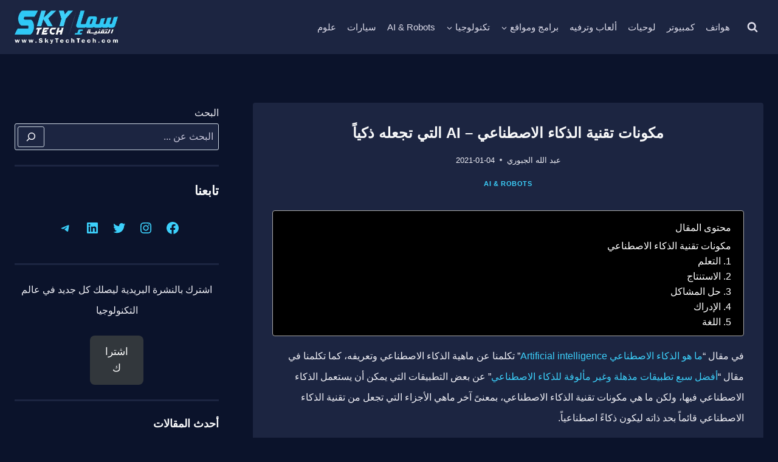

--- FILE ---
content_type: text/html; charset=UTF-8
request_url: https://www.skytechtech.com/%D9%85%D9%83%D9%88%D9%86%D8%A7%D8%AA-%D8%AA%D9%82%D9%86%D9%8A%D8%A9-%D8%A7%D9%84%D8%B0%D9%83%D8%A7%D8%A1-%D8%A7%D9%84%D8%A7%D8%B5%D8%B7%D9%86%D8%A7%D8%B9%D9%8A/
body_size: 58544
content:
<!doctype html><html dir="rtl" lang="ar" prefix="og: https://ogp.me/ns#" class="no-js" itemtype="https://schema.org/Blog" itemscope><head><script data-no-optimize="1">var litespeed_docref=sessionStorage.getItem("litespeed_docref");litespeed_docref&&(Object.defineProperty(document,"referrer",{get:function(){return litespeed_docref}}),sessionStorage.removeItem("litespeed_docref"));</script> <meta charset="UTF-8"><meta name="viewport" content="width=device-width, initial-scale=1, minimum-scale=1"><style>img:is([sizes="auto" i], [sizes^="auto," i]) { contain-intrinsic-size: 3000px 1500px }</style><title>مكونات تقنية الذكاء الاصطناعي - AI التي تجعله ذكياً | سماء التقنية - Sky Tech</title><meta name="description" content="الكثير من المجالات يستعمل تقنية الذكاء الاصطناعي فيها، ولكن ما هي مكونات الذكاء الاصطناعي؟ سنتعرف على أهم الأجزاء التي تجعل من الذكاء الاصطناعي قائماً بحد ذاته"/><meta name="robots" content="follow, index, max-snippet:-1, max-video-preview:-1, max-image-preview:large"/><link rel="canonical" href="https://www.skytechtech.com/%d9%85%d9%83%d9%88%d9%86%d8%a7%d8%aa-%d8%aa%d9%82%d9%86%d9%8a%d8%a9-%d8%a7%d9%84%d8%b0%d9%83%d8%a7%d8%a1-%d8%a7%d9%84%d8%a7%d8%b5%d8%b7%d9%86%d8%a7%d8%b9%d9%8a/" /><meta property="og:locale" content="ar_AR" /><meta property="og:type" content="article" /><meta property="og:title" content="مكونات تقنية الذكاء الاصطناعي - AI التي تجعله ذكياً | سماء التقنية - Sky Tech" /><meta property="og:description" content="الكثير من المجالات يستعمل تقنية الذكاء الاصطناعي فيها، ولكن ما هي مكونات الذكاء الاصطناعي؟ سنتعرف على أهم الأجزاء التي تجعل من الذكاء الاصطناعي قائماً بحد ذاته" /><meta property="og:url" content="https://www.skytechtech.com/%d9%85%d9%83%d9%88%d9%86%d8%a7%d8%aa-%d8%aa%d9%82%d9%86%d9%8a%d8%a9-%d8%a7%d9%84%d8%b0%d9%83%d8%a7%d8%a1-%d8%a7%d9%84%d8%a7%d8%b5%d8%b7%d9%86%d8%a7%d8%b9%d9%8a/" /><meta property="og:site_name" content="سماء التقنية - SkyTech" /><meta property="article:publisher" content="https://www.facebook.com/skytechtech" /><meta property="article:section" content="AI &amp; Robots" /><meta property="og:updated_time" content="2021-09-28T15:03:41+03:00" /><meta property="og:image" content="https://www.skytechtech.com/wp-content/uploads/2021/01/artificial-intelligence-_ai.jpg" /><meta property="og:image:secure_url" content="https://www.skytechtech.com/wp-content/uploads/2021/01/artificial-intelligence-_ai.jpg" /><meta property="og:image:width" content="1366" /><meta property="og:image:height" content="768" /><meta property="og:image:alt" content="تقنية الذكاء الاصطناعي" /><meta property="og:image:type" content="image/jpeg" /><meta property="article:published_time" content="2021-01-04T16:40:00+03:00" /><meta property="article:modified_time" content="2021-09-28T15:03:41+03:00" /><meta name="twitter:card" content="summary_large_image" /><meta name="twitter:title" content="مكونات تقنية الذكاء الاصطناعي - AI التي تجعله ذكياً | سماء التقنية - Sky Tech" /><meta name="twitter:description" content="الكثير من المجالات يستعمل تقنية الذكاء الاصطناعي فيها، ولكن ما هي مكونات الذكاء الاصطناعي؟ سنتعرف على أهم الأجزاء التي تجعل من الذكاء الاصطناعي قائماً بحد ذاته" /><meta name="twitter:site" content="@skytech_tech" /><meta name="twitter:creator" content="@skytech_tech" /><meta name="twitter:image" content="https://www.skytechtech.com/wp-content/uploads/2021/01/artificial-intelligence-_ai.jpg" /><meta name="twitter:label1" content="كُتب بواسطة" /><meta name="twitter:data1" content="عبد الله الجبوري" /><meta name="twitter:label2" content="مدة القراءة" /><meta name="twitter:data2" content="5 دقائق" /> <script type="application/ld+json" class="rank-math-schema">{"@context":"https://schema.org","@graph":[{"@type":["Person","Organization"],"@id":"https://www.skytechtech.com/#person","name":"SkyTech","sameAs":["https://www.facebook.com/skytechtech","https://twitter.com/skytech_tech"],"logo":{"@type":"ImageObject","@id":"https://www.skytechtech.com/#logo","url":"http://skytechtech.com/wp-content/uploads/2022/03/skytech-logo-100x312-1.png","contentUrl":"http://skytechtech.com/wp-content/uploads/2022/03/skytech-logo-100x312-1.png","caption":"SkyTech","inLanguage":"ar","width":"312","height":"100"},"image":{"@type":"ImageObject","@id":"https://www.skytechtech.com/#logo","url":"http://skytechtech.com/wp-content/uploads/2022/03/skytech-logo-100x312-1.png","contentUrl":"http://skytechtech.com/wp-content/uploads/2022/03/skytech-logo-100x312-1.png","caption":"SkyTech","inLanguage":"ar","width":"312","height":"100"}},{"@type":"WebSite","@id":"https://www.skytechtech.com/#website","url":"https://www.skytechtech.com","name":"SkyTech","publisher":{"@id":"https://www.skytechtech.com/#person"},"inLanguage":"ar"},{"@type":"ImageObject","@id":"https://www.skytechtech.com/wp-content/uploads/2021/01/artificial-intelligence-_ai.jpg","url":"https://www.skytechtech.com/wp-content/uploads/2021/01/artificial-intelligence-_ai.jpg","width":"1366","height":"768","inLanguage":"ar"},{"@type":"BreadcrumbList","@id":"https://www.skytechtech.com/%d9%85%d9%83%d9%88%d9%86%d8%a7%d8%aa-%d8%aa%d9%82%d9%86%d9%8a%d8%a9-%d8%a7%d9%84%d8%b0%d9%83%d8%a7%d8%a1-%d8%a7%d9%84%d8%a7%d8%b5%d8%b7%d9%86%d8%a7%d8%b9%d9%8a/#breadcrumb","itemListElement":[{"@type":"ListItem","position":"1","item":{"@id":"http://skytechtech.com","name":"\u0627\u0644\u0631\u0626\u064a\u0633\u064a\u0629"}},{"@type":"ListItem","position":"2","item":{"@id":"https://www.skytechtech.com/category/ai-robots/","name":"AI &amp; Robots"}},{"@type":"ListItem","position":"3","item":{"@id":"https://www.skytechtech.com/%d9%85%d9%83%d9%88%d9%86%d8%a7%d8%aa-%d8%aa%d9%82%d9%86%d9%8a%d8%a9-%d8%a7%d9%84%d8%b0%d9%83%d8%a7%d8%a1-%d8%a7%d9%84%d8%a7%d8%b5%d8%b7%d9%86%d8%a7%d8%b9%d9%8a/","name":"\u0645\u0643\u0648\u0646\u0627\u062a \u062a\u0642\u0646\u064a\u0629 \u0627\u0644\u0630\u0643\u0627\u0621 \u0627\u0644\u0627\u0635\u0637\u0646\u0627\u0639\u064a &#8211; AI \u0627\u0644\u062a\u064a \u062a\u062c\u0639\u0644\u0647 \u0630\u0643\u064a\u0627\u064b"}}]},{"@type":"WebPage","@id":"https://www.skytechtech.com/%d9%85%d9%83%d9%88%d9%86%d8%a7%d8%aa-%d8%aa%d9%82%d9%86%d9%8a%d8%a9-%d8%a7%d9%84%d8%b0%d9%83%d8%a7%d8%a1-%d8%a7%d9%84%d8%a7%d8%b5%d8%b7%d9%86%d8%a7%d8%b9%d9%8a/#webpage","url":"https://www.skytechtech.com/%d9%85%d9%83%d9%88%d9%86%d8%a7%d8%aa-%d8%aa%d9%82%d9%86%d9%8a%d8%a9-%d8%a7%d9%84%d8%b0%d9%83%d8%a7%d8%a1-%d8%a7%d9%84%d8%a7%d8%b5%d8%b7%d9%86%d8%a7%d8%b9%d9%8a/","name":"\u0645\u0643\u0648\u0646\u0627\u062a \u062a\u0642\u0646\u064a\u0629 \u0627\u0644\u0630\u0643\u0627\u0621 \u0627\u0644\u0627\u0635\u0637\u0646\u0627\u0639\u064a - AI \u0627\u0644\u062a\u064a \u062a\u062c\u0639\u0644\u0647 \u0630\u0643\u064a\u0627\u064b | \u0633\u0645\u0627\u0621 \u0627\u0644\u062a\u0642\u0646\u064a\u0629 - Sky Tech","datePublished":"2021-01-04T16:40:00+03:00","dateModified":"2021-09-28T15:03:41+03:00","isPartOf":{"@id":"https://www.skytechtech.com/#website"},"primaryImageOfPage":{"@id":"https://www.skytechtech.com/wp-content/uploads/2021/01/artificial-intelligence-_ai.jpg"},"inLanguage":"ar","breadcrumb":{"@id":"https://www.skytechtech.com/%d9%85%d9%83%d9%88%d9%86%d8%a7%d8%aa-%d8%aa%d9%82%d9%86%d9%8a%d8%a9-%d8%a7%d9%84%d8%b0%d9%83%d8%a7%d8%a1-%d8%a7%d9%84%d8%a7%d8%b5%d8%b7%d9%86%d8%a7%d8%b9%d9%8a/#breadcrumb"}},{"@type":"Person","@id":"https://www.skytechtech.com/author/blogger-3/","name":"\u0639\u0628\u062f \u0627\u0644\u0644\u0647 \u0627\u0644\u062c\u0628\u0648\u0631\u064a","url":"https://www.skytechtech.com/author/blogger-3/","image":{"@type":"ImageObject","@id":"https://www.skytechtech.com/wp-content/litespeed/avatar/c02fb61c9c3daf6a1b9711a80b14b7fc.jpg?ver=1762776802","url":"https://www.skytechtech.com/wp-content/litespeed/avatar/c02fb61c9c3daf6a1b9711a80b14b7fc.jpg?ver=1762776802","caption":"\u0639\u0628\u062f \u0627\u0644\u0644\u0647 \u0627\u0644\u062c\u0628\u0648\u0631\u064a","inLanguage":"ar"}},{"@type":"BlogPosting","headline":"\u0645\u0643\u0648\u0646\u0627\u062a \u062a\u0642\u0646\u064a\u0629 \u0627\u0644\u0630\u0643\u0627\u0621 \u0627\u0644\u0627\u0635\u0637\u0646\u0627\u0639\u064a - AI \u0627\u0644\u062a\u064a \u062a\u062c\u0639\u0644\u0647 \u0630\u0643\u064a\u0627\u064b | \u0633\u0645\u0627\u0621 \u0627\u0644\u062a\u0642\u0646\u064a\u0629 - Sky Tech","keywords":"\u062a\u0642\u0646\u064a\u0629 \u0627\u0644\u0630\u0643\u0627\u0621 \u0627\u0644\u0627\u0635\u0637\u0646\u0627\u0639\u064a","datePublished":"2021-01-04T16:40:00+03:00","dateModified":"2021-09-28T15:03:41+03:00","articleSection":"AI &amp; Robots","author":{"@id":"https://www.skytechtech.com/author/blogger-3/","name":"\u0639\u0628\u062f \u0627\u0644\u0644\u0647 \u0627\u0644\u062c\u0628\u0648\u0631\u064a"},"publisher":{"@id":"https://www.skytechtech.com/#person"},"description":"\u0627\u0644\u0643\u062b\u064a\u0631 \u0645\u0646 \u0627\u0644\u0645\u062c\u0627\u0644\u0627\u062a \u064a\u0633\u062a\u0639\u0645\u0644 \u062a\u0642\u0646\u064a\u0629 \u0627\u0644\u0630\u0643\u0627\u0621 \u0627\u0644\u0627\u0635\u0637\u0646\u0627\u0639\u064a \u0641\u064a\u0647\u0627\u060c \u0648\u0644\u0643\u0646 \u0645\u0627 \u0647\u064a \u0645\u0643\u0648\u0646\u0627\u062a \u0627\u0644\u0630\u0643\u0627\u0621 \u0627\u0644\u0627\u0635\u0637\u0646\u0627\u0639\u064a\u061f \u0633\u0646\u062a\u0639\u0631\u0641 \u0639\u0644\u0649 \u0623\u0647\u0645 \u0627\u0644\u0623\u062c\u0632\u0627\u0621 \u0627\u0644\u062a\u064a \u062a\u062c\u0639\u0644 \u0645\u0646 \u0627\u0644\u0630\u0643\u0627\u0621 \u0627\u0644\u0627\u0635\u0637\u0646\u0627\u0639\u064a \u0642\u0627\u0626\u0645\u0627\u064b \u0628\u062d\u062f \u0630\u0627\u062a\u0647","name":"\u0645\u0643\u0648\u0646\u0627\u062a \u062a\u0642\u0646\u064a\u0629 \u0627\u0644\u0630\u0643\u0627\u0621 \u0627\u0644\u0627\u0635\u0637\u0646\u0627\u0639\u064a - AI \u0627\u0644\u062a\u064a \u062a\u062c\u0639\u0644\u0647 \u0630\u0643\u064a\u0627\u064b | \u0633\u0645\u0627\u0621 \u0627\u0644\u062a\u0642\u0646\u064a\u0629 - Sky Tech","@id":"https://www.skytechtech.com/%d9%85%d9%83%d9%88%d9%86%d8%a7%d8%aa-%d8%aa%d9%82%d9%86%d9%8a%d8%a9-%d8%a7%d9%84%d8%b0%d9%83%d8%a7%d8%a1-%d8%a7%d9%84%d8%a7%d8%b5%d8%b7%d9%86%d8%a7%d8%b9%d9%8a/#richSnippet","isPartOf":{"@id":"https://www.skytechtech.com/%d9%85%d9%83%d9%88%d9%86%d8%a7%d8%aa-%d8%aa%d9%82%d9%86%d9%8a%d8%a9-%d8%a7%d9%84%d8%b0%d9%83%d8%a7%d8%a1-%d8%a7%d9%84%d8%a7%d8%b5%d8%b7%d9%86%d8%a7%d8%b9%d9%8a/#webpage"},"image":{"@id":"https://www.skytechtech.com/wp-content/uploads/2021/01/artificial-intelligence-_ai.jpg"},"inLanguage":"ar","mainEntityOfPage":{"@id":"https://www.skytechtech.com/%d9%85%d9%83%d9%88%d9%86%d8%a7%d8%aa-%d8%aa%d9%82%d9%86%d9%8a%d8%a9-%d8%a7%d9%84%d8%b0%d9%83%d8%a7%d8%a1-%d8%a7%d9%84%d8%a7%d8%b5%d8%b7%d9%86%d8%a7%d8%b9%d9%8a/#webpage"}}]}</script> <link rel='dns-prefetch' href='//pagead2.googlesyndication.com' /><link rel='dns-prefetch' href='//google-analytics.com' /><link rel='dns-prefetch' href='//www.google-analytics.com' /><link rel='dns-prefetch' href='//ssl.google-analytics.com' /><link rel='dns-prefetch' href='//tpc.googlesyndication.com' /><link rel='dns-prefetch' href='//www.googletagservices.com' /><link rel='dns-prefetch' href='//www.googletagmanager.com' /><link rel='dns-prefetch' href='//googleads.g.doubleclick.net' /><link rel='dns-prefetch' href='//www.gstatic.com' /><link rel='dns-prefetch' href='//static.mailerlite.com' /><link rel="alternate" type="application/rss+xml" title="سماء التقنية - SkyTech &laquo; الخلاصة" href="https://www.skytechtech.com/feed/" /><link rel="alternate" type="application/rss+xml" title="سماء التقنية - SkyTech &laquo; خلاصة التعليقات" href="https://www.skytechtech.com/comments/feed/" /> <script type="litespeed/javascript">document.documentElement.classList.remove('no-js')</script> <link rel="alternate" type="application/rss+xml" title="سماء التقنية - SkyTech &laquo; مكونات تقنية الذكاء الاصطناعي &#8211; AI التي تجعله ذكياً خلاصة التعليقات" href="https://www.skytechtech.com/%d9%85%d9%83%d9%88%d9%86%d8%a7%d8%aa-%d8%aa%d9%82%d9%86%d9%8a%d8%a9-%d8%a7%d9%84%d8%b0%d9%83%d8%a7%d8%a1-%d8%a7%d9%84%d8%a7%d8%b5%d8%b7%d9%86%d8%a7%d8%b9%d9%8a/feed/" /><style id="litespeed-ccss">.wp-block-latest-posts.wp-block-latest-posts__list{list-style:none;padding-right:0}.wp-block-latest-posts.wp-block-latest-posts__list li{clear:both}.wp-block-latest-posts__post-date{display:block;color:#555;font-size:.8125em}.wp-block-latest-posts__featured-image img{height:auto;width:auto;max-width:100%}.wp-block-latest-posts__featured-image.alignright{margin-left:1em}.wp-block-search .wp-block-search__button{background:#f7f7f7;border:1px solid #ccc;padding:.375em .625em;color:#32373c;margin-right:.625em;word-break:normal}.wp-block-search .wp-block-search__inside-wrapper{display:flex;flex:auto;flex-wrap:nowrap;max-width:100%}.wp-block-search .wp-block-search__input{flex-grow:1;min-width:3em;border:1px solid #949494}.wp-block-search.wp-block-search__button-inside .wp-block-search__inside-wrapper{padding:4px;border:1px solid #949494}.wp-block-search.wp-block-search__button-inside .wp-block-search__inside-wrapper .wp-block-search__input{border-radius:0;border:none;padding:0 .25em 0 0}.wp-block-search.wp-block-search__button-inside .wp-block-search__inside-wrapper .wp-block-search__button{padding:.125em .5em}.wp-block-social-links{display:flex;flex-wrap:wrap;padding-right:0;padding-left:0;text-indent:0;margin-right:0}.wp-block-social-links .wp-social-link a{text-decoration:none;border-bottom:0;box-shadow:none}.wp-block-social-links .wp-social-link.wp-social-link.wp-social-link{margin:4px 0 4px 8px}.wp-block-social-links .wp-social-link a{padding:.25em}.wp-block-social-links .wp-social-link svg{width:1em;height:1em}.wp-block-social-links{font-size:24px}.wp-block-social-links.alignright{justify-content:flex-end}.wp-block-social-link{display:block;border-radius:9999px;height:auto}.wp-block-social-link a{display:block;line-height:0}.wp-block-social-links .wp-block-social-link .wp-block-social-link-anchor,.wp-block-social-links .wp-block-social-link .wp-block-social-link-anchor:visited,.wp-block-social-links .wp-block-social-link .wp-block-social-link-anchor svg{color:currentColor;fill:currentColor}.wp-block-social-links:not(.is-style-logos-only) .wp-social-link{background-color:#f0f0f0;color:#444}.wp-block-social-links:not(.is-style-logos-only) .wp-social-link-facebook{background-color:#1778f2;color:#fff}.wp-block-social-links:not(.is-style-logos-only) .wp-social-link-instagram{background-color:#f00075;color:#fff}.wp-block-social-links:not(.is-style-logos-only) .wp-social-link-telegram{background-color:#2aabee;color:#fff}.wp-block-social-links:not(.is-style-logos-only) .wp-social-link-twitter{background-color:#1da1f2;color:#fff}.wp-block-social-links.is-style-pill-shape .wp-social-link{width:auto}.wp-block-social-links.is-style-pill-shape .wp-social-link a{padding-right:.66667em;padding-left:.66667em}.wp-block-spacer{clear:both}.screen-reader-text{border:0;clip:rect(1px,1px,1px,1px);-webkit-clip-path:inset(50%);clip-path:inset(50%);height:1px;margin:-1px;overflow:hidden;padding:0;position:absolute;width:1px;word-wrap:normal!important}.simplesocialbuttons.simplesocial-round-icon button span.simplesocialtxt{display:none}#toc_container li,#toc_container ul{margin:0;padding:0}#toc_container.no_bullets li,#toc_container.no_bullets ul,#toc_container.no_bullets ul li{background:0 0;list-style-type:none;list-style:none}#toc_container ul ul{margin-left:1.5em}#toc_container{background:#f9f9f9;border:1px solid #aaa;padding:10px;margin-bottom:1em;width:auto;display:table;font-size:95%}#toc_container.toc_white{background:#fff}#toc_container p.toc_title{text-align:center;font-weight:700;margin:0;padding:0}#toc_container p.toc_title+ul.toc_list{margin-top:1em}#toc_container a{text-decoration:none;text-shadow:none}html{line-height:1.15;-webkit-text-size-adjust:100%}body{margin:0}main{display:block;min-width:0}h1{font-size:2em;margin:.67em 0}a{background-color:transparent}img{border-style:none}button,input{font-size:100%;margin:0}button,input{overflow:visible}button{text-transform:none}button,[type=submit]{-webkit-appearance:button}button::-moz-focus-inner,[type=submit]::-moz-focus-inner{border-style:none;padding:0}button:-moz-focusring,[type=submit]:-moz-focusring{outline:1px dotted ButtonText}[type=search]{-webkit-appearance:textfield;outline-offset:-2px}[type=search]::-webkit-search-decoration{-webkit-appearance:none}::-webkit-file-upload-button{-webkit-appearance:button;font:inherit}:root{--global-gray-400:#cbd5e0;--global-gray-500:#a0aec0;--global-xs-spacing:1em;--global-sm-spacing:1.5rem;--global-md-spacing:2rem;--global-lg-spacing:2.5em;--global-xl-spacing:3.5em;--global-xxl-spacing:5rem;--global-edge-spacing:1.5rem;--global-boxed-spacing:2rem}h1,h3{padding:0;margin:0}h3 a{color:inherit;text-decoration:none}html{box-sizing:border-box}*,*:before,*:after{box-sizing:inherit}ul{margin:0 0 1.5em 1.5em;padding:0}ul{list-style:disc}li>ul{margin-bottom:0;margin-left:1.5em}img{display:block;height:auto;max-width:100%}a{color:var(--global-palette-highlight)}.link-style-no-underline .entry-content a{text-decoration:none}.screen-reader-text{clip:rect(1px,1px,1px,1px);position:absolute!important;height:1px;width:1px;overflow:hidden;word-wrap:normal!important}input[type=search]{-webkit-appearance:none;color:var(--global-palette5);border:1px solid var(--global-gray-400);border-radius:3px;padding:.4em .5em;max-width:100%;background:var(--global-palette9);box-shadow:0px 0px 0px -7px rgba(0,0,0,0)}::-webkit-input-placeholder{color:var(--global-palette6)}::-moz-placeholder{color:var(--global-palette6);opacity:1}:-ms-input-placeholder{color:var(--global-palette6)}::placeholder{color:var(--global-palette6)}.search-form{position:relative}.search-form input[type=search],.search-form input.search-field{padding-right:60px;width:100%}.search-form .search-submit[type=submit]{top:0;right:0;bottom:0;position:absolute;color:transparent;background:0 0;z-index:2;width:50px;border:0;padding:8px 12px 7px;border-radius:0;box-shadow:none;overflow:hidden}.search-form .kadence-search-icon-wrap{position:absolute;right:0;top:0;height:100%;width:50px;padding:0;text-align:center;background:0 0;z-index:3;color:var(--global-palette6);text-shadow:none;display:flex;align-items:center;justify-content:center}body.rtl .search-form .kadence-search-icon-wrap{left:0;right:auto}body.rtl .search-form input[type=search],body.rtl .search-form input.search-field{padding-right:.5em;padding-left:60px}button,input[type=submit]{border-radius:3px;background:var(--global-palette-btn-bg);color:var(--global-palette-btn);padding:.4em 1em;border:0;line-height:1.6;display:inline-block;font-family:inherit;text-decoration:none;box-shadow:0px 0px 0px -7px rgba(0,0,0,0)}button:visited,input[type=submit]:visited{background:var(--global-palette-btn-bg);color:var(--global-palette-btn)}.kadence-svg-iconset{display:inline-flex;align-self:center}.kadence-svg-iconset svg{height:1em;width:1em}.kadence-svg-iconset.svg-baseline svg{top:.125em;position:relative}.kt-clear{*zoom:1}.kt-clear:before,.kt-clear:after{content:' ';display:table}.kt-clear:after{clear:both}.content-area{margin:var(--global-xxl-spacing) 0}.entry-content{word-break:break-word}.site-container{margin:0 auto;padding:0 var(--global-content-edge-padding)}.content-bg{background:#fff}@media screen and (min-width:1025px){.has-sidebar .content-container{display:grid;grid-template-columns:5fr 2fr;grid-gap:var(--global-xl-spacing);justify-content:center}#secondary{grid-column:2;grid-row:1}}#wrapper{overflow:hidden}.alignright{float:right;margin-left:var(--global-md-spacing)}body.footer-on-bottom #wrapper{min-height:100vh;display:flex;flex-direction:column}body.footer-on-bottom #inner-wrap{flex:1 0 auto}:root{--global-palette1:#3182ce;--global-palette2:#2b6cb0;--global-palette3:#1a202c;--global-palette4:#2d3748;--global-palette5:#4a5568;--global-palette6:#718096;--global-palette7:#edf2f7;--global-palette8:#f7fafc;--global-palette9:#fff;--global-palette9rgb:255,255,255;--global-palette-highlight:var(--global-palette1);--global-palette-highlight-alt:var(--global-palette2);--global-palette-highlight-alt2:var(--global-palette9);--global-palette-btn-bg:var(--global-palette1);--global-palette-btn-bg-hover:var(--global-palette2);--global-palette-btn:var(--global-palette9);--global-palette-btn-hover:var(--global-palette9);--global-body-font-family:-apple-system,BlinkMacSystemFont,"Segoe UI",Roboto,Oxygen-Sans,Ubuntu,Cantarell,"Helvetica Neue",sans-serif,"Apple Color Emoji","Segoe UI Emoji","Segoe UI Symbol";--global-heading-font-family:inherit;--global-primary-nav-font-family:inherit;--global-fallback-font:sans-serif;--global-display-fallback-font:sans-serif;--global-content-width:1290px;--global-content-edge-padding:1.5rem}body{background:var(--global-palette8)}body,input{font-style:normal;font-weight:400;font-size:16px;line-height:2.16;font-family:var(--global-body-font-family);color:var(--global-palette4)}.content-bg{background:var(--global-palette9)}@media all and (max-width:767px){body{font-size:15px;line-height:2.2}}h1,h3{font-family:var(--global-heading-font-family)}h1{font-style:normal;font-weight:700;font-size:26px;line-height:1.5;color:var(--global-palette3)}h3{font-style:normal;font-weight:700;font-size:21px;line-height:1.5;color:var(--global-palette3)}@media all and (max-width:1024px){h1{font-size:25px}h3{font-size:21px}}@media all and (max-width:767px){h1{font-size:20px}h3{font-size:17px}}.site-container{max-width:1290px}.content-area{margin-top:5rem;margin-bottom:5rem}@media all and (max-width:1024px){.content-area{margin-top:3rem;margin-bottom:3rem}}@media all and (max-width:767px){.content-area{margin-top:2rem;margin-bottom:2rem}}.entry-content-wrap{padding:2rem}@media all and (max-width:1024px){.entry-content-wrap{padding:2rem}}@media all and (max-width:767px){.entry-content-wrap{padding:1.5rem}}.entry.single-entry{box-shadow:0px 15px 15px -10px rgba(0,0,0,.05)}.primary-sidebar.widget-area .widget{margin-bottom:1.5em;color:var(--global-palette4)}.has-sidebar:not(.has-left-sidebar) .primary-sidebar.widget-area{border-left:2px none var(--global-palette2)}button,input[type=submit]{box-shadow:0px 0px 0px -7px rgba(0,0,0,0)}.site-branding a.brand img{max-width:184px}@media all and (max-width:1024px){.site-branding a.brand img{max-width:184px}}@media all and (max-width:767px){.site-branding a.brand img{max-width:130px}}.site-branding{padding:0}#masthead{background:#fff}.site-main-header-inner-wrap{min-height:80px}.site-top-header-wrap .site-header-row-container-inner{background:var(--global-palette7)}.site-top-header-inner-wrap{min-height:0px}.main-navigation .primary-menu-container>ul>li.menu-item>a{padding-left:calc(1.2em/2);padding-right:calc(1.2em/2);padding-top:.6em;padding-bottom:.6em;color:var(--global-palette5)}.main-navigation .primary-menu-container>ul li.menu-item>a{font-style:normal;font-weight:500}.secondary-navigation .secondary-menu-container>ul>li.menu-item>a{padding-left:calc(1.2em/2);padding-right:calc(1.2em/2);padding-top:.6em;padding-bottom:.6em;color:var(--global-palette5)}.header-navigation .header-menu-container ul ul.sub-menu{background:var(--global-palette3);box-shadow:0px 2px 13px 0px rgba(0,0,0,.1)}.header-navigation .header-menu-container ul ul li.menu-item{border-bottom:1px solid rgba(255,255,255,.1)}.header-navigation .header-menu-container ul ul li.menu-item>a{width:125px;padding-top:1em;padding-bottom:1em;color:var(--global-palette8);font-size:12px}.mobile-toggle-open-container .menu-toggle-open{color:var(--global-palette4);padding:.4em .6em;font-size:14px}.mobile-toggle-open-container .menu-toggle-open .menu-toggle-icon{font-size:20px}.mobile-navigation ul li{font-size:14px}.mobile-navigation ul li a{padding-top:1em;padding-bottom:1em}.mobile-navigation ul li>a,.mobile-navigation ul li.menu-item-has-children>.drawer-nav-drop-wrap{color:var(--global-palette8)}.mobile-navigation ul li.menu-item-has-children .drawer-nav-drop-wrap,.mobile-navigation ul li:not(.menu-item-has-children) a{border-bottom:1px solid rgba(255,255,255,.1)}.mobile-navigation:not(.drawer-navigation-parent-toggle-true) ul li.menu-item-has-children .drawer-nav-drop-wrap button{border-left:1px solid rgba(255,255,255,.1)}#mobile-drawer .drawer-header .drawer-toggle{padding:.6em .15em;font-size:24px}.header-social-wrap{margin:0}.header-social-inner-wrap{font-size:.93em;margin-top:-.6em;margin-left:calc(-.6em/2);margin-right:calc(-.6em/2)}.header-social-wrap .header-social-inner-wrap .social-button{margin-top:.6em;margin-left:calc(.6em/2);margin-right:calc(.6em/2);border:1px solid currentColor;border-radius:100px}.header-mobile-social-inner-wrap{font-size:1em;margin-top:-.3em;margin-left:calc(-.3em/2);margin-right:calc(-.3em/2)}.header-mobile-social-wrap .header-mobile-social-inner-wrap .social-button{margin-top:.3em;margin-left:calc(.3em/2);margin-right:calc(.3em/2);border:2px none transparent;border-radius:3px}.search-toggle-open-container .search-toggle-open{color:var(--global-palette5)}.search-toggle-open-container .search-toggle-open .search-toggle-icon{font-size:1em}#search-drawer .drawer-inner{background:rgba(9,12,16,.97)}body.rtl{direction:rtl;unicode-bidi:embed}.rtl a.post-more-link .kadence-svg-iconset{margin-left:0;margin-right:.5em;-webkit-transform:rotate(180deg);transform:rotate(180deg)}.rtl a.post-more-link .svg-baseline svg{top:auto;bottom:.125em}.rtl .single-content ul{padding-left:0;padding-right:2em}.rtl .entry-meta>.posted-by:after{-webkit-order:3;order:3}div#toc_container{width:100%}.site-branding{max-height:inherit}.site-branding a.brand{display:flex;flex-direction:row;align-items:center;text-decoration:none;color:inherit;max-height:inherit}.site-branding a.brand img{display:block}.header-navigation ul ul.sub-menu{display:none;position:absolute;top:100%;flex-direction:column;background:#fff;margin-left:0;box-shadow:0 2px 13px rgba(0,0,0,.1);z-index:1000}.header-navigation ul ul.sub-menu>li:last-child{border-bottom:0}.nav--toggle-sub .dropdown-nav-toggle{display:block;background:0 0;position:absolute;right:0;top:50%;width:.7em;height:.7em;font-size:inherit;width:.9em;height:.9em;font-size:.9em;display:inline-flex;line-height:inherit;margin:0;padding:0;border:none;border-radius:0;-webkit-transform:translateY(-50%);transform:translateY(-50%);overflow:visible}.nav--toggle-sub li.menu-item-has-children{position:relative}.nav-drop-title-wrap{position:relative;padding-right:1em;display:block}.rtl .nav--toggle-sub .dropdown-nav-toggle{right:auto;left:0}.rtl .nav-drop-title-wrap{padding-left:1em;padding-right:0}.header-navigation,.header-menu-container{display:flex}.header-navigation li.menu-item>a{display:block;width:100%;text-decoration:none;color:var(--global-palette4)}.header-navigation ul.sub-menu{display:block;list-style:none;margin:0;padding:0}.header-navigation ul li.menu-item>a{padding:.6em .5em}.header-navigation ul ul li.menu-item>a{padding:1em}.header-navigation ul ul li.menu-item>a{width:200px}.header-navigation .menu{display:flex;flex-wrap:wrap;justify-content:center;align-items:center;list-style:none;margin:0;padding:0}.menu-toggle-open{display:flex;background:0 0;align-items:center;box-shadow:none}.menu-toggle-open .menu-toggle-icon{display:flex}.menu-toggle-open.menu-toggle-style-default{border:0}.site .menu-toggle-open{box-shadow:none}.mobile-navigation{width:100%}.mobile-navigation a{display:block;width:100%;text-decoration:none;padding:.6em .5em}.mobile-navigation ul{display:block;list-style:none;margin:0;padding:0}.drawer-nav-drop-wrap{display:flex;position:relative}.drawer-nav-drop-wrap a{color:inherit}.drawer-nav-drop-wrap .drawer-sub-toggle{background:0 0;color:inherit;padding:.5em .7em;display:flex;border:0;border-radius:0;box-shadow:none;line-height:normal}.mobile-navigation ul ul{padding-left:1em}.mobile-navigation ul.has-collapse-sub-nav ul.sub-menu{display:none}.popup-drawer{position:fixed;display:none;top:0;bottom:0;left:-99999rem;right:99999rem;z-index:100000}.popup-drawer .drawer-overlay{background-color:rgba(0,0,0,.4);position:fixed;top:0;right:0;bottom:0;left:0;opacity:0}.popup-drawer .drawer-inner{width:100%;-webkit-transform:translateX(100%);transform:translateX(100%);max-width:90%;right:0;top:0;overflow:auto;background:#090c10;color:#fff;bottom:0;opacity:0;position:fixed;box-shadow:0 0 2rem 0 rgba(0,0,0,.1);display:flex;flex-direction:column}.popup-drawer .drawer-header{padding:0 1.5em;display:flex;justify-content:flex-end;min-height:calc(1.2em + 24px)}.popup-drawer .drawer-header .drawer-toggle{background:0 0;border:0;font-size:24px;line-height:1;padding:.6em .15em;color:inherit;display:flex;box-shadow:none;border-radius:0}.popup-drawer .drawer-content{padding:0 1.5em 1.5em}@media screen and (max-width:1024px){.animate-body-popup #inner-wrap,.animate-body-popup .site-header-row{-webkit-transform:none;transform:none}}.popup-drawer .drawer-header .drawer-toggle{width:1em;position:relative;height:1em;box-sizing:content-box;font-size:24px}.drawer-toggle .toggle-close-bar{width:.75em;height:.08em;background:currentColor;-webkit-transform-origin:center center;transform-origin:center center;position:absolute;margin-top:-.04em;opacity:0;border-radius:.08em;left:50%;margin-left:-.375em;top:50%;-webkit-transform:rotate(45deg) translateX(-50%);transform:rotate(45deg) translateX(-50%)}.drawer-toggle .toggle-close-bar:last-child{-webkit-transform:rotate(-45deg) translateX(50%);transform:rotate(-45deg) translateX(50%)}#main-header{display:none}#masthead{position:relative;z-index:11}@media screen and (min-width:1025px){#main-header{display:block}#mobile-header{display:none}}.site-header-row{display:grid;grid-template-columns:auto auto}.site-header-section{display:flex;max-height:inherit}.site-header-item{display:flex;align-items:center;margin-right:10px;max-height:inherit}.rtl .site-header-item{margin-left:10px;margin-right:0}.site-header-section>.site-header-item:last-child{margin-right:0}.rtl .site-header-section>.site-header-item:last-child{margin-left:0}.drawer-content .site-header-item{margin-right:0;margin-bottom:10px}.drawer-content .site-header-item:last-child{margin-bottom:0}.site-header-section-right{justify-content:flex-end}.element-social-inner-wrap{display:flex;flex-wrap:wrap;align-items:center}a.social-button{width:2em;text-decoration:none;height:2em;display:inline-flex;justify-content:center;align-items:center;margin:.3em calc(.3em/2) 0;color:var(--global-palette4);background:var(--global-palette7);border-radius:3px}.search-toggle-open{display:flex;background:0 0;align-items:center;padding:.5em;box-shadow:none}.search-toggle-open .search-toggle-icon{display:flex}.search-toggle-open .search-toggle-icon svg.kadence-svg-icon{top:-.05em;position:relative}.search-toggle-open.search-toggle-style-default{border:0}.popup-drawer-layout-fullwidth .drawer-inner{max-width:none;background:rgba(9,12,16,.97)}#search-drawer .drawer-inner .drawer-header{position:relative;z-index:100}#search-drawer .drawer-inner .drawer-content{display:flex;justify-content:center;align-items:center;position:absolute;top:0;bottom:0;left:0;right:0;padding:2em}#search-drawer .drawer-inner form{max-width:800px;width:100%;margin:0 auto;display:flex}#search-drawer .drawer-inner form label{flex-grow:2}#search-drawer .drawer-inner form ::-webkit-input-placeholder{color:currentColor;opacity:.5}#search-drawer .drawer-inner form ::-moz-placeholder{color:currentColor;opacity:.5}#search-drawer .drawer-inner form :-ms-input-placeholder{color:currentColor;opacity:.5}#search-drawer .drawer-inner form :-moz-placeholder{color:currentColor;opacity:.5}#search-drawer .drawer-inner input.search-field{width:100%;background:0 0;color:var(--global-palette6);padding:.8em 80px .8em .8em;font-size:20px;border:1px solid currentColor}#search-drawer .drawer-inner .search-submit[type=submit]{width:70px}#search-drawer .drawer-inner .kadence-search-icon-wrap{color:var(--global-palette6);width:70px}#mobile-drawer{z-index:99999}.wp-block-latest-posts.wp-block-latest-posts__list{padding-left:0}.wp-block-latest-posts__list li{margin-top:var(--global-sm-spacing)}.wp-block-latest-posts__list li:after{clear:both;display:table;content:''}.wp-block-latest-posts__post-date{color:var(--global-palette6)}.wp-block-search .wp-block-search__button{border-color:var(--global-gray-400);color:var(--global-palette4);background:var(--global-palette9)}.wp-block-search .wp-block-search__input{border-color:var(--global-gray-400)}.wp-block-search.wp-block-search__button-inside .wp-block-search__inside-wrapper{border-color:var(--global-gray-400);border-radius:3px;background:var(--global-palette9)}.widget{margin-top:0;margin-bottom:1.5em}.widget-area ul{padding-left:.5em}.widget-area a:not(.button){color:var(--global-palette3);text-decoration:none}.widget-area .widget{margin-left:0;margin-right:0}.widget li{line-height:1.8}.widget_recent_entries ul{margin:0;padding:0;list-style-type:none}.widget_recent_entries ul li{margin-bottom:.4em}.entry{box-shadow:0px 15px 25px -10px rgba(0,0,0,.05);border-radius:.25rem}.content-wrap{position:relative}@media screen and (max-width:719px){.content-style-boxed .content-bg:not(.loop-entry){margin-left:-1rem;margin-right:-1rem;width:auto}.primary-sidebar{padding-left:0;padding-right:0}}.single-content{margin:var(--global-md-spacing) 0 0}.single-content p{margin-top:0;margin-bottom:var(--global-md-spacing)}.single-content ul{margin:0 0 var(--global-md-spacing);padding-left:2em}.single-content li>ul{margin:0}.single-content ul:last-child{margin-bottom:0}.entry-content:after{display:table;clear:both;content:''}.entry-meta{font-size:80%;margin:1em 0;display:flex;flex-wrap:wrap}.entry-meta>*{display:inline-flex;align-items:center;flex-wrap:wrap}.entry-meta>* time{white-space:nowrap}.entry-meta a{color:inherit;text-decoration:none}.entry-meta>*:after{margin-left:.5rem;margin-right:.5rem;content:"";display:inline-block;background-color:currentColor;height:.25rem;width:.25rem;opacity:.8;border-radius:9999px;vertical-align:.1875em}.entry-meta>*:last-child:after{display:none}.loop-entry .entry-summary p{margin:1em 0}.updated:not(.published){display:none}.entry-summary{margin:var(--global-xs-spacing) 0 0}a.post-more-link{font-weight:700;letter-spacing:.05em;text-transform:uppercase;text-decoration:none;color:inherit;font-size:80%}a.post-more-link .kadence-svg-iconset{margin-left:.5em}.more-link-wrap{margin-top:var(--global-xs-spacing);margin-bottom:0}.entry-taxonomies{margin-bottom:.5em;letter-spacing:.05em;font-size:70%;text-transform:uppercase}.entry-taxonomies a{text-decoration:none;font-weight:700}@media screen and (max-width:719px){.loop-entry .entry-taxonomies{margin-bottom:1em}}.title-align-center{text-align:center}.title-align-center .entry-meta{justify-content:center}@media screen and (max-width:719px){.title-mobile-align-center{text-align:center}.title-mobile-align-center .entry-meta{justify-content:center}}.entry-header{margin-bottom:1em}.entry-footer{clear:both}.entry-title{word-wrap:break-word}#cancel-comment-reply-link{margin-left:.8em}.primary-sidebar{padding-top:1.5rem;padding-bottom:1.5rem;margin-left:auto;margin-right:auto}@media screen and (min-width:768px){.primary-sidebar{padding-left:0;padding-right:0}}@media screen and (min-width:1025px){.primary-sidebar{padding:0;margin:0}}.entry-related-carousel .entry-summary,.entry-related-carousel .entry-footer,.entry-related-carousel .entry-taxonomies{display:none}.site-branding{max-height:inherit}.site-branding a.brand{display:flex;flex-direction:row;align-items:center;text-decoration:none;color:inherit;max-height:inherit}.site-branding a.brand img{display:block}.header-navigation ul ul.sub-menu{display:none;position:absolute;top:100%;flex-direction:column;background:#fff;margin-left:0;box-shadow:0 2px 13px rgba(0,0,0,.1);z-index:1000}.header-navigation ul ul.sub-menu>li:last-child{border-bottom:0}.nav--toggle-sub .dropdown-nav-toggle{display:block;background:0 0;position:absolute;right:0;top:50%;width:.7em;height:.7em;font-size:inherit;width:.9em;height:.9em;font-size:.9em;display:inline-flex;line-height:inherit;margin:0;padding:0;border:none;border-radius:0;-webkit-transform:translateY(-50%);transform:translateY(-50%);overflow:visible}.nav--toggle-sub li.menu-item-has-children{position:relative}.nav-drop-title-wrap{position:relative;padding-right:1em;display:block}.rtl .nav--toggle-sub .dropdown-nav-toggle{right:auto;left:0}.rtl .nav-drop-title-wrap{padding-left:1em;padding-right:0}.header-navigation,.header-menu-container{display:flex}.header-navigation li.menu-item>a{display:block;width:100%;text-decoration:none;color:var(--global-palette4)}.header-navigation ul.sub-menu{display:block;list-style:none;margin:0;padding:0}.header-navigation ul li.menu-item>a{padding:.6em .5em}.header-navigation ul ul li.menu-item>a{padding:1em}.header-navigation ul ul li.menu-item>a{width:200px}.header-navigation .menu{display:flex;flex-wrap:wrap;justify-content:center;align-items:center;list-style:none;margin:0;padding:0}.menu-toggle-open{display:flex;background:0 0;align-items:center;box-shadow:none}.menu-toggle-open .menu-toggle-icon{display:flex}.menu-toggle-open.menu-toggle-style-default{border:0}.site .menu-toggle-open{box-shadow:none}.mobile-navigation{width:100%}.mobile-navigation a{display:block;width:100%;text-decoration:none;padding:.6em .5em}.mobile-navigation ul{display:block;list-style:none;margin:0;padding:0}.drawer-nav-drop-wrap{display:flex;position:relative}.drawer-nav-drop-wrap a{color:inherit}.drawer-nav-drop-wrap .drawer-sub-toggle{background:0 0;color:inherit;padding:.5em .7em;display:flex;border:0;border-radius:0;box-shadow:none;line-height:normal}.mobile-navigation ul ul{padding-left:1em}.mobile-navigation ul.has-collapse-sub-nav ul.sub-menu{display:none}.popup-drawer{position:fixed;display:none;top:0;bottom:0;left:-99999rem;right:99999rem;z-index:100000}.popup-drawer .drawer-overlay{background-color:rgba(0,0,0,.4);position:fixed;top:0;right:0;bottom:0;left:0;opacity:0}.popup-drawer .drawer-inner{width:100%;-webkit-transform:translateX(100%);transform:translateX(100%);max-width:90%;right:0;top:0;overflow:auto;background:#090c10;color:#fff;bottom:0;opacity:0;position:fixed;box-shadow:0 0 2rem 0 rgba(0,0,0,.1);display:flex;flex-direction:column}.popup-drawer .drawer-header{padding:0 1.5em;display:flex;justify-content:flex-end;min-height:calc(1.2em + 24px)}.popup-drawer .drawer-header .drawer-toggle{background:0 0;border:0;font-size:24px;line-height:1;padding:.6em .15em;color:inherit;display:flex;box-shadow:none;border-radius:0}.popup-drawer .drawer-content{padding:0 1.5em 1.5em}@media screen and (max-width:1024px){.animate-body-popup #inner-wrap,.animate-body-popup .site-header-row{-webkit-transform:none;transform:none}}.popup-drawer .drawer-header .drawer-toggle{width:1em;position:relative;height:1em;box-sizing:content-box;font-size:24px}.drawer-toggle .toggle-close-bar{width:.75em;height:.08em;background:currentColor;-webkit-transform-origin:center center;transform-origin:center center;position:absolute;margin-top:-.04em;opacity:0;border-radius:.08em;left:50%;margin-left:-.375em;top:50%;-webkit-transform:rotate(45deg) translateX(-50%);transform:rotate(45deg) translateX(-50%)}.drawer-toggle .toggle-close-bar:last-child{-webkit-transform:rotate(-45deg) translateX(50%);transform:rotate(-45deg) translateX(50%)}#main-header{display:none}#masthead{position:relative;z-index:11}@media screen and (min-width:1025px){#main-header{display:block}#mobile-header{display:none}}.site-header-row{display:grid;grid-template-columns:auto auto}.site-header-section{display:flex;max-height:inherit}.site-header-item{display:flex;align-items:center;margin-right:10px;max-height:inherit}.rtl .site-header-item{margin-left:10px;margin-right:0}.site-header-section>.site-header-item:last-child{margin-right:0}.rtl .site-header-section>.site-header-item:last-child{margin-left:0}.drawer-content .site-header-item{margin-right:0;margin-bottom:10px}.drawer-content .site-header-item:last-child{margin-bottom:0}.site-header-section-right{justify-content:flex-end}.element-social-inner-wrap{display:flex;flex-wrap:wrap;align-items:center}a.social-button{width:2em;text-decoration:none;height:2em;display:inline-flex;justify-content:center;align-items:center;margin:.3em calc(.3em/2) 0;color:var(--global-palette4);background:var(--global-palette7);border-radius:3px}.search-toggle-open{display:flex;background:0 0;align-items:center;padding:.5em;box-shadow:none}.search-toggle-open .search-toggle-icon{display:flex}.search-toggle-open .search-toggle-icon svg.kadence-svg-icon{top:-.05em;position:relative}.search-toggle-open.search-toggle-style-default{border:0}.popup-drawer-layout-fullwidth .drawer-inner{max-width:none;background:rgba(9,12,16,.97)}#search-drawer .drawer-inner .drawer-header{position:relative;z-index:100}#search-drawer .drawer-inner .drawer-content{display:flex;justify-content:center;align-items:center;position:absolute;top:0;bottom:0;left:0;right:0;padding:2em}#search-drawer .drawer-inner form{max-width:800px;width:100%;margin:0 auto;display:flex}#search-drawer .drawer-inner form label{flex-grow:2}#search-drawer .drawer-inner form ::-webkit-input-placeholder{color:currentColor;opacity:.5}#search-drawer .drawer-inner form ::-moz-placeholder{color:currentColor;opacity:.5}#search-drawer .drawer-inner form :-ms-input-placeholder{color:currentColor;opacity:.5}#search-drawer .drawer-inner form :-moz-placeholder{color:currentColor;opacity:.5}#search-drawer .drawer-inner input.search-field{width:100%;background:0 0;color:var(--global-palette6);padding:.8em 80px .8em .8em;font-size:20px;border:1px solid currentColor}#search-drawer .drawer-inner .search-submit[type=submit]{width:70px}#search-drawer .drawer-inner .kadence-search-icon-wrap{color:var(--global-palette6);width:70px}#mobile-drawer{z-index:99999}.wp-block-latest-posts.wp-block-latest-posts__list{padding-left:0}.wp-block-latest-posts__list li{margin-top:var(--global-sm-spacing)}.wp-block-latest-posts__list li:after{clear:both;display:table;content:''}.wp-block-latest-posts__post-date{color:var(--global-palette6)}.wp-block-search .wp-block-search__button{border-color:var(--global-gray-400);color:var(--global-palette4);background:var(--global-palette9)}.wp-block-search .wp-block-search__input{border-color:var(--global-gray-400)}.wp-block-search.wp-block-search__button-inside .wp-block-search__inside-wrapper{border-color:var(--global-gray-400);border-radius:3px;background:var(--global-palette9)}.widget{margin-top:0;margin-bottom:1.5em}.widget-area ul{padding-left:.5em}.widget-area a:not(.button){color:var(--global-palette3);text-decoration:none}.widget-area .widget{margin-left:0;margin-right:0}.widget li{line-height:1.8}.widget_recent_entries ul{margin:0;padding:0;list-style-type:none}.widget_recent_entries ul li{margin-bottom:.4em}.entry{box-shadow:0px 15px 25px -10px rgba(0,0,0,.05);border-radius:.25rem}.content-wrap{position:relative}@media screen and (max-width:719px){.content-style-boxed .content-bg:not(.loop-entry){margin-left:-1rem;margin-right:-1rem;width:auto}.primary-sidebar{padding-left:0;padding-right:0}}.single-content{margin:var(--global-md-spacing) 0 0}.single-content p{margin-top:0;margin-bottom:var(--global-md-spacing)}.single-content ul{margin:0 0 var(--global-md-spacing);padding-left:2em}.single-content li>ul{margin:0}.single-content ul:last-child{margin-bottom:0}.entry-content:after{display:table;clear:both;content:''}.entry-meta{font-size:80%;margin:1em 0;display:flex;flex-wrap:wrap}.entry-meta>*{display:inline-flex;align-items:center;flex-wrap:wrap}.entry-meta>* time{white-space:nowrap}.entry-meta a{color:inherit;text-decoration:none}.entry-meta>*:after{margin-left:.5rem;margin-right:.5rem;content:"";display:inline-block;background-color:currentColor;height:.25rem;width:.25rem;opacity:.8;border-radius:9999px;vertical-align:.1875em}.entry-meta>*:last-child:after{display:none}.loop-entry .entry-summary p{margin:1em 0}.updated:not(.published){display:none}.entry-summary{margin:var(--global-xs-spacing) 0 0}a.post-more-link{font-weight:700;letter-spacing:.05em;text-transform:uppercase;text-decoration:none;color:inherit;font-size:80%}a.post-more-link .kadence-svg-iconset{margin-left:.5em}.more-link-wrap{margin-top:var(--global-xs-spacing);margin-bottom:0}.entry-taxonomies{margin-bottom:.5em;letter-spacing:.05em;font-size:70%;text-transform:uppercase}.entry-taxonomies a{text-decoration:none;font-weight:700}@media screen and (max-width:719px){.loop-entry .entry-taxonomies{margin-bottom:1em}}.title-align-center{text-align:center}.title-align-center .entry-meta{justify-content:center}@media screen and (max-width:719px){.title-mobile-align-center{text-align:center}.title-mobile-align-center .entry-meta{justify-content:center}}.entry-header{margin-bottom:1em}.entry-footer{clear:both}.entry-title{word-wrap:break-word}.entry-related-carousel .entry-summary,.entry-related-carousel .entry-footer,.entry-related-carousel .entry-taxonomies{display:none}#cancel-comment-reply-link{margin-left:.8em}.primary-sidebar{padding-top:1.5rem;padding-bottom:1.5rem;margin-left:auto;margin-right:auto}@media screen and (min-width:768px){.primary-sidebar{padding-left:0;padding-right:0}}@media screen and (min-width:1025px){.primary-sidebar{padding:0;margin:0}}</style><style>.entry-related alignfull entry-related-style-wide,.wp-block-columns,footer,#comments,.scriptlesssocialsharing__buttons,.wp-block-cover,.wp-block-kadence-advancedbtn kt-btn-align-center kt-btn-tablet-align-inherit kt-btn-mobile-align-inherit kt-btns-wrap kt-btns_560712-46 kt-force-btn-fullwidth,.widget widget_block widget_recent_entries,.widget widget_block{content-visibility:auto;contain-intrinsic-size:1px 1000px;}</style><link rel="preload" data-asynced="1" data-optimized="2" as="style" onload="this.onload=null;this.rel='stylesheet'" href="https://www.skytechtech.com/wp-content/litespeed/ucss/0c38be9db093ab2e08df6c01628179d2.css?ver=2e364" /><script type="litespeed/javascript">!function(a){"use strict";var b=function(b,c,d){function e(a){return h.body?a():void setTimeout(function(){e(a)})}function f(){i.addEventListener&&i.removeEventListener("load",f),i.media=d||"all"}var g,h=a.document,i=h.createElement("link");if(c)g=c;else{var j=(h.body||h.getElementsByTagName("head")[0]).childNodes;g=j[j.length-1]}var k=h.styleSheets;i.rel="stylesheet",i.href=b,i.media="only x",e(function(){g.parentNode.insertBefore(i,c?g:g.nextSibling)});var l=function(a){for(var b=i.href,c=k.length;c--;)if(k[c].href===b)return a();setTimeout(function(){l(a)})};return i.addEventListener&&i.addEventListener("load",f),i.onloadcssdefined=l,l(f),i};"undefined"!=typeof exports?exports.loadCSS=b:a.loadCSS=b}("undefined"!=typeof global?global:this);!function(a){if(a.loadCSS){var b=loadCSS.relpreload={};if(b.support=function(){try{return a.document.createElement("link").relList.supports("preload")}catch(b){return!1}},b.poly=function(){for(var b=a.document.getElementsByTagName("link"),c=0;c<b.length;c++){var d=b[c];"preload"===d.rel&&"style"===d.getAttribute("as")&&(a.loadCSS(d.href,d,d.getAttribute("media")),d.rel=null)}},!b.support()){b.poly();var c=a.setInterval(b.poly,300);a.addEventListener&&a.addEventListener("load",function(){b.poly(),a.clearInterval(c)}),a.attachEvent&&a.attachEvent("onload",function(){a.clearInterval(c)})}}}(this);</script><link rel="preload" as="image" href="https://www.skytechtech.com/wp-content/uploads/2022/03/skytech-logo-100x312jpg.jpg.webp"><link rel="preload" as="image" href="https://www.skytechtech.com/wp-content/uploads/2022/03/skytech-logo-100x312jpg.jpg.webp"><link rel="preload" as="image" href="http://skytechtech.com/wp-content/uploads/2021/01/artificial-intelligence-_ai.jpg"><style id='classic-theme-styles-inline-css'>/*! This file is auto-generated */
.wp-block-button__link{color:#fff;background-color:#32373c;border-radius:9999px;box-shadow:none;text-decoration:none;padding:calc(.667em + 2px) calc(1.333em + 2px);font-size:1.125em}.wp-block-file__button{background:#32373c;color:#fff;text-decoration:none}</style><style id='global-styles-inline-css'>:root{--wp--preset--aspect-ratio--square: 1;--wp--preset--aspect-ratio--4-3: 4/3;--wp--preset--aspect-ratio--3-4: 3/4;--wp--preset--aspect-ratio--3-2: 3/2;--wp--preset--aspect-ratio--2-3: 2/3;--wp--preset--aspect-ratio--16-9: 16/9;--wp--preset--aspect-ratio--9-16: 9/16;--wp--preset--color--black: #000000;--wp--preset--color--cyan-bluish-gray: #abb8c3;--wp--preset--color--white: #ffffff;--wp--preset--color--pale-pink: #f78da7;--wp--preset--color--vivid-red: #cf2e2e;--wp--preset--color--luminous-vivid-orange: #ff6900;--wp--preset--color--luminous-vivid-amber: #fcb900;--wp--preset--color--light-green-cyan: #7bdcb5;--wp--preset--color--vivid-green-cyan: #00d084;--wp--preset--color--pale-cyan-blue: #8ed1fc;--wp--preset--color--vivid-cyan-blue: #0693e3;--wp--preset--color--vivid-purple: #9b51e0;--wp--preset--color--theme-palette-1: var(--global-palette1);--wp--preset--color--theme-palette-2: var(--global-palette2);--wp--preset--color--theme-palette-3: var(--global-palette3);--wp--preset--color--theme-palette-4: var(--global-palette4);--wp--preset--color--theme-palette-5: var(--global-palette5);--wp--preset--color--theme-palette-6: var(--global-palette6);--wp--preset--color--theme-palette-7: var(--global-palette7);--wp--preset--color--theme-palette-8: var(--global-palette8);--wp--preset--color--theme-palette-9: var(--global-palette9);--wp--preset--color--theme-palette-10: var(--global-palette10);--wp--preset--color--theme-palette-11: var(--global-palette11);--wp--preset--color--theme-palette-12: var(--global-palette12);--wp--preset--color--theme-palette-13: var(--global-palette13);--wp--preset--color--theme-palette-14: var(--global-palette14);--wp--preset--color--theme-palette-15: var(--global-palette15);--wp--preset--gradient--vivid-cyan-blue-to-vivid-purple: linear-gradient(135deg,rgba(6,147,227,1) 0%,rgb(155,81,224) 100%);--wp--preset--gradient--light-green-cyan-to-vivid-green-cyan: linear-gradient(135deg,rgb(122,220,180) 0%,rgb(0,208,130) 100%);--wp--preset--gradient--luminous-vivid-amber-to-luminous-vivid-orange: linear-gradient(135deg,rgba(252,185,0,1) 0%,rgba(255,105,0,1) 100%);--wp--preset--gradient--luminous-vivid-orange-to-vivid-red: linear-gradient(135deg,rgba(255,105,0,1) 0%,rgb(207,46,46) 100%);--wp--preset--gradient--very-light-gray-to-cyan-bluish-gray: linear-gradient(135deg,rgb(238,238,238) 0%,rgb(169,184,195) 100%);--wp--preset--gradient--cool-to-warm-spectrum: linear-gradient(135deg,rgb(74,234,220) 0%,rgb(151,120,209) 20%,rgb(207,42,186) 40%,rgb(238,44,130) 60%,rgb(251,105,98) 80%,rgb(254,248,76) 100%);--wp--preset--gradient--blush-light-purple: linear-gradient(135deg,rgb(255,206,236) 0%,rgb(152,150,240) 100%);--wp--preset--gradient--blush-bordeaux: linear-gradient(135deg,rgb(254,205,165) 0%,rgb(254,45,45) 50%,rgb(107,0,62) 100%);--wp--preset--gradient--luminous-dusk: linear-gradient(135deg,rgb(255,203,112) 0%,rgb(199,81,192) 50%,rgb(65,88,208) 100%);--wp--preset--gradient--pale-ocean: linear-gradient(135deg,rgb(255,245,203) 0%,rgb(182,227,212) 50%,rgb(51,167,181) 100%);--wp--preset--gradient--electric-grass: linear-gradient(135deg,rgb(202,248,128) 0%,rgb(113,206,126) 100%);--wp--preset--gradient--midnight: linear-gradient(135deg,rgb(2,3,129) 0%,rgb(40,116,252) 100%);--wp--preset--font-size--small: var(--global-font-size-small);--wp--preset--font-size--medium: var(--global-font-size-medium);--wp--preset--font-size--large: var(--global-font-size-large);--wp--preset--font-size--x-large: 42px;--wp--preset--font-size--larger: var(--global-font-size-larger);--wp--preset--font-size--xxlarge: var(--global-font-size-xxlarge);--wp--preset--spacing--20: 0.44rem;--wp--preset--spacing--30: 0.67rem;--wp--preset--spacing--40: 1rem;--wp--preset--spacing--50: 1.5rem;--wp--preset--spacing--60: 2.25rem;--wp--preset--spacing--70: 3.38rem;--wp--preset--spacing--80: 5.06rem;--wp--preset--shadow--natural: 6px 6px 9px rgba(0, 0, 0, 0.2);--wp--preset--shadow--deep: 12px 12px 50px rgba(0, 0, 0, 0.4);--wp--preset--shadow--sharp: 6px 6px 0px rgba(0, 0, 0, 0.2);--wp--preset--shadow--outlined: 6px 6px 0px -3px rgba(255, 255, 255, 1), 6px 6px rgba(0, 0, 0, 1);--wp--preset--shadow--crisp: 6px 6px 0px rgba(0, 0, 0, 1);}:where(.is-layout-flex){gap: 0.5em;}:where(.is-layout-grid){gap: 0.5em;}body .is-layout-flex{display: flex;}.is-layout-flex{flex-wrap: wrap;align-items: center;}.is-layout-flex > :is(*, div){margin: 0;}body .is-layout-grid{display: grid;}.is-layout-grid > :is(*, div){margin: 0;}:where(.wp-block-columns.is-layout-flex){gap: 2em;}:where(.wp-block-columns.is-layout-grid){gap: 2em;}:where(.wp-block-post-template.is-layout-flex){gap: 1.25em;}:where(.wp-block-post-template.is-layout-grid){gap: 1.25em;}.has-black-color{color: var(--wp--preset--color--black) !important;}.has-cyan-bluish-gray-color{color: var(--wp--preset--color--cyan-bluish-gray) !important;}.has-white-color{color: var(--wp--preset--color--white) !important;}.has-pale-pink-color{color: var(--wp--preset--color--pale-pink) !important;}.has-vivid-red-color{color: var(--wp--preset--color--vivid-red) !important;}.has-luminous-vivid-orange-color{color: var(--wp--preset--color--luminous-vivid-orange) !important;}.has-luminous-vivid-amber-color{color: var(--wp--preset--color--luminous-vivid-amber) !important;}.has-light-green-cyan-color{color: var(--wp--preset--color--light-green-cyan) !important;}.has-vivid-green-cyan-color{color: var(--wp--preset--color--vivid-green-cyan) !important;}.has-pale-cyan-blue-color{color: var(--wp--preset--color--pale-cyan-blue) !important;}.has-vivid-cyan-blue-color{color: var(--wp--preset--color--vivid-cyan-blue) !important;}.has-vivid-purple-color{color: var(--wp--preset--color--vivid-purple) !important;}.has-black-background-color{background-color: var(--wp--preset--color--black) !important;}.has-cyan-bluish-gray-background-color{background-color: var(--wp--preset--color--cyan-bluish-gray) !important;}.has-white-background-color{background-color: var(--wp--preset--color--white) !important;}.has-pale-pink-background-color{background-color: var(--wp--preset--color--pale-pink) !important;}.has-vivid-red-background-color{background-color: var(--wp--preset--color--vivid-red) !important;}.has-luminous-vivid-orange-background-color{background-color: var(--wp--preset--color--luminous-vivid-orange) !important;}.has-luminous-vivid-amber-background-color{background-color: var(--wp--preset--color--luminous-vivid-amber) !important;}.has-light-green-cyan-background-color{background-color: var(--wp--preset--color--light-green-cyan) !important;}.has-vivid-green-cyan-background-color{background-color: var(--wp--preset--color--vivid-green-cyan) !important;}.has-pale-cyan-blue-background-color{background-color: var(--wp--preset--color--pale-cyan-blue) !important;}.has-vivid-cyan-blue-background-color{background-color: var(--wp--preset--color--vivid-cyan-blue) !important;}.has-vivid-purple-background-color{background-color: var(--wp--preset--color--vivid-purple) !important;}.has-black-border-color{border-color: var(--wp--preset--color--black) !important;}.has-cyan-bluish-gray-border-color{border-color: var(--wp--preset--color--cyan-bluish-gray) !important;}.has-white-border-color{border-color: var(--wp--preset--color--white) !important;}.has-pale-pink-border-color{border-color: var(--wp--preset--color--pale-pink) !important;}.has-vivid-red-border-color{border-color: var(--wp--preset--color--vivid-red) !important;}.has-luminous-vivid-orange-border-color{border-color: var(--wp--preset--color--luminous-vivid-orange) !important;}.has-luminous-vivid-amber-border-color{border-color: var(--wp--preset--color--luminous-vivid-amber) !important;}.has-light-green-cyan-border-color{border-color: var(--wp--preset--color--light-green-cyan) !important;}.has-vivid-green-cyan-border-color{border-color: var(--wp--preset--color--vivid-green-cyan) !important;}.has-pale-cyan-blue-border-color{border-color: var(--wp--preset--color--pale-cyan-blue) !important;}.has-vivid-cyan-blue-border-color{border-color: var(--wp--preset--color--vivid-cyan-blue) !important;}.has-vivid-purple-border-color{border-color: var(--wp--preset--color--vivid-purple) !important;}.has-vivid-cyan-blue-to-vivid-purple-gradient-background{background: var(--wp--preset--gradient--vivid-cyan-blue-to-vivid-purple) !important;}.has-light-green-cyan-to-vivid-green-cyan-gradient-background{background: var(--wp--preset--gradient--light-green-cyan-to-vivid-green-cyan) !important;}.has-luminous-vivid-amber-to-luminous-vivid-orange-gradient-background{background: var(--wp--preset--gradient--luminous-vivid-amber-to-luminous-vivid-orange) !important;}.has-luminous-vivid-orange-to-vivid-red-gradient-background{background: var(--wp--preset--gradient--luminous-vivid-orange-to-vivid-red) !important;}.has-very-light-gray-to-cyan-bluish-gray-gradient-background{background: var(--wp--preset--gradient--very-light-gray-to-cyan-bluish-gray) !important;}.has-cool-to-warm-spectrum-gradient-background{background: var(--wp--preset--gradient--cool-to-warm-spectrum) !important;}.has-blush-light-purple-gradient-background{background: var(--wp--preset--gradient--blush-light-purple) !important;}.has-blush-bordeaux-gradient-background{background: var(--wp--preset--gradient--blush-bordeaux) !important;}.has-luminous-dusk-gradient-background{background: var(--wp--preset--gradient--luminous-dusk) !important;}.has-pale-ocean-gradient-background{background: var(--wp--preset--gradient--pale-ocean) !important;}.has-electric-grass-gradient-background{background: var(--wp--preset--gradient--electric-grass) !important;}.has-midnight-gradient-background{background: var(--wp--preset--gradient--midnight) !important;}.has-small-font-size{font-size: var(--wp--preset--font-size--small) !important;}.has-medium-font-size{font-size: var(--wp--preset--font-size--medium) !important;}.has-large-font-size{font-size: var(--wp--preset--font-size--large) !important;}.has-x-large-font-size{font-size: var(--wp--preset--font-size--x-large) !important;}
:where(.wp-block-post-template.is-layout-flex){gap: 1.25em;}:where(.wp-block-post-template.is-layout-grid){gap: 1.25em;}
:where(.wp-block-columns.is-layout-flex){gap: 2em;}:where(.wp-block-columns.is-layout-grid){gap: 2em;}
:root :where(.wp-block-pullquote){font-size: 1.5em;line-height: 1.6;}</style><style id='scriptlesssocialsharing-inline-css'>.scriptlesssocialsharing__buttons a.button { padding: 6px; flex: 1; }</style><style id='ez-toc-inline-css'>div#ez-toc-container .ez-toc-title {font-size: 100%;}div#ez-toc-container .ez-toc-title {font-weight: 400;}div#ez-toc-container ul li , div#ez-toc-container ul li a {font-size: 100%;}div#ez-toc-container ul li , div#ez-toc-container ul li a {font-weight: 500;}div#ez-toc-container nav ul ul li {font-size: 90%;}div#ez-toc-container {width: 100%;}</style><style id='kadence-global-inline-css'>/* Kadence Base CSS */
:root{--global-palette1:#3cd0fb;--global-palette2:#ffa852;--global-palette3:#f8f9fa;--global-palette4:#efeff5;--global-palette5:#deddeb;--global-palette6:#c3c2d6;--global-palette7:#000a2c;--global-palette8:#0b132b;--global-palette9:#1c2541;--global-palette10:oklch(from var(--global-palette1) calc(l + 0.10 * (1 - l)) calc(c * 1.00) calc(h + 180) / 100%);--global-palette11:#13612e;--global-palette12:#1159af;--global-palette13:#b82105;--global-palette14:#f7630c;--global-palette15:#f5a524;--global-palette9rgb:28, 37, 65;--global-palette-highlight:var(--global-palette1);--global-palette-highlight-alt:var(--global-palette2);--global-palette-highlight-alt2:var(--global-palette9);--global-palette-btn-bg:var(--global-palette1);--global-palette-btn-bg-hover:var(--global-palette2);--global-palette-btn:var(--global-palette9);--global-palette-btn-hover:var(--global-palette9);--global-palette-btn-sec-bg:var(--global-palette7);--global-palette-btn-sec-bg-hover:var(--global-palette2);--global-palette-btn-sec:var(--global-palette3);--global-palette-btn-sec-hover:var(--global-palette9);--global-body-font-family:-apple-system,BlinkMacSystemFont,"Segoe UI",Roboto,Oxygen-Sans,Ubuntu,Cantarell,"Helvetica Neue",sans-serif, "Apple Color Emoji", "Segoe UI Emoji", "Segoe UI Symbol";--global-heading-font-family:inherit;--global-primary-nav-font-family:inherit;--global-fallback-font:sans-serif;--global-display-fallback-font:sans-serif;--global-content-width:1290px;--global-content-wide-width:calc(1290px + 230px);--global-content-narrow-width:842px;--global-content-edge-padding:1.5rem;--global-content-boxed-padding:2rem;--global-calc-content-width:calc(1290px - var(--global-content-edge-padding) - var(--global-content-edge-padding) );--wp--style--global--content-size:var(--global-calc-content-width);}.wp-site-blocks{--global-vw:calc( 100vw - ( 0.5 * var(--scrollbar-offset)));}body{background:var(--global-palette8);}body, input, select, optgroup, textarea{font-style:normal;font-weight:400;font-size:16px;line-height:2.16;font-family:var(--global-body-font-family);color:var(--global-palette4);}.content-bg, body.content-style-unboxed .site{background:var(--global-palette9);}@media all and (max-width: 767px){body{font-size:15px;line-height:2.2;}}h1,h2,h3,h4,h5,h6{font-family:var(--global-heading-font-family);}h1{font-style:normal;font-weight:700;font-size:24px;line-height:1.5;color:var(--global-palette3);}h2{font-style:normal;font-weight:700;font-size:23px;line-height:1.5;color:var(--global-palette3);}h3{font-style:normal;font-weight:700;font-size:21px;line-height:1.5;color:var(--global-palette3);}h4{font-style:normal;font-weight:700;font-size:19px;line-height:1.5;color:var(--global-palette3);}h5{font-style:normal;font-weight:700;font-size:18px;line-height:1.5;color:var(--global-palette3);}h6{font-style:normal;font-weight:700;font-size:17px;line-height:1.5;color:var(--global-palette3);}.entry-hero h1{font-style:normal;}@media all and (max-width: 1024px){h1{font-size:25px;}h3{font-size:21px;}h4{font-size:19px;}h5{font-size:18px;}}@media all and (max-width: 767px){h1{font-size:18px;}h2{font-size:20px;line-height:2.2;}h3{font-size:17px;}h4{font-size:15px;}h5{font-size:15px;}h6{font-size:15px;}}.entry-hero .kadence-breadcrumbs{max-width:1290px;}.site-container, .site-header-row-layout-contained, .site-footer-row-layout-contained, .entry-hero-layout-contained, .comments-area, .alignfull > .wp-block-cover__inner-container, .alignwide > .wp-block-cover__inner-container{max-width:var(--global-content-width);}.content-width-narrow .content-container.site-container, .content-width-narrow .hero-container.site-container{max-width:var(--global-content-narrow-width);}@media all and (min-width: 1520px){.wp-site-blocks .content-container  .alignwide{margin-left:-115px;margin-right:-115px;width:unset;max-width:unset;}}@media all and (min-width: 1102px){.content-width-narrow .wp-site-blocks .content-container .alignwide{margin-left:-130px;margin-right:-130px;width:unset;max-width:unset;}}.content-style-boxed .wp-site-blocks .entry-content .alignwide{margin-left:calc( -1 * var( --global-content-boxed-padding ) );margin-right:calc( -1 * var( --global-content-boxed-padding ) );}.content-area{margin-top:5rem;margin-bottom:5rem;}@media all and (max-width: 1024px){.content-area{margin-top:3rem;margin-bottom:3rem;}}@media all and (max-width: 767px){.content-area{margin-top:2rem;margin-bottom:2rem;}}@media all and (max-width: 1024px){:root{--global-content-boxed-padding:2rem;}}@media all and (max-width: 767px){:root{--global-content-boxed-padding:1.5rem;}}.entry-content-wrap{padding:2rem;}@media all and (max-width: 1024px){.entry-content-wrap{padding:2rem;}}@media all and (max-width: 767px){.entry-content-wrap{padding:1.5rem;}}.entry.single-entry{box-shadow:0px 15px 15px -10px rgba(0,0,0,0.05);}.entry.loop-entry{border-radius:0px 0px 0px 0px;box-shadow:0px 15px 15px -10px rgba(0,0,0,0.05);}.loop-entry .entry-content-wrap{padding:2rem;}@media all and (max-width: 1024px){.loop-entry .entry-content-wrap{padding:2rem;}}@media all and (max-width: 767px){.loop-entry .entry-content-wrap{padding:1.5rem;}}.primary-sidebar.widget-area .widget{margin-bottom:1.5em;color:var(--global-palette4);}.primary-sidebar.widget-area .widget-title{font-weight:700;font-size:20px;line-height:1.5;color:var(--global-palette3);}.has-sidebar.has-left-sidebar:not(.rtl) .primary-sidebar.widget-area, .rtl.has-sidebar:not(.has-left-sidebar) .primary-sidebar.widget-area{border-right:2px none var(--global-palette2);}.has-sidebar:not(.has-left-sidebar):not(.rtl) .primary-sidebar.widget-area, .rtl.has-sidebar.has-left-sidebar .primary-sidebar.widget-area{border-left:2px none var(--global-palette2);}button, .button, .wp-block-button__link, input[type="button"], input[type="reset"], input[type="submit"], .fl-button, .elementor-button-wrapper .elementor-button, .wc-block-components-checkout-place-order-button, .wc-block-cart__submit{box-shadow:0px 0px 0px -7px rgba(0,0,0,0);}button:hover, button:focus, button:active, .button:hover, .button:focus, .button:active, .wp-block-button__link:hover, .wp-block-button__link:focus, .wp-block-button__link:active, input[type="button"]:hover, input[type="button"]:focus, input[type="button"]:active, input[type="reset"]:hover, input[type="reset"]:focus, input[type="reset"]:active, input[type="submit"]:hover, input[type="submit"]:focus, input[type="submit"]:active, .elementor-button-wrapper .elementor-button:hover, .elementor-button-wrapper .elementor-button:focus, .elementor-button-wrapper .elementor-button:active, .wc-block-cart__submit:hover{box-shadow:0px 15px 25px -7px rgba(0,0,0,0.1);}.kb-button.kb-btn-global-outline.kb-btn-global-inherit{padding-top:calc(px - 2px);padding-right:calc(px - 2px);padding-bottom:calc(px - 2px);padding-left:calc(px - 2px);}@media all and (min-width: 1025px){.transparent-header .entry-hero .entry-hero-container-inner{padding-top:89px;}}@media all and (max-width: 1024px){.mobile-transparent-header .entry-hero .entry-hero-container-inner{padding-top:89px;}}@media all and (max-width: 767px){.mobile-transparent-header .entry-hero .entry-hero-container-inner{padding-top:89px;}}.entry-author-style-center{padding-top:var(--global-md-spacing);border-top:1px solid var(--global-gray-500);}.entry-author-style-center .entry-author-avatar, .entry-meta .author-avatar{display:none;}.entry-author-style-normal .entry-author-profile{padding-left:0px;}#comments .comment-meta{margin-left:0px;}.entry-hero.post-hero-section .entry-header{min-height:200px;}
/* Kadence Header CSS */
@media all and (max-width: 1024px){.mobile-transparent-header #masthead{position:absolute;left:0px;right:0px;z-index:100;}.kadence-scrollbar-fixer.mobile-transparent-header #masthead{right:var(--scrollbar-offset,0);}.mobile-transparent-header #masthead, .mobile-transparent-header .site-top-header-wrap .site-header-row-container-inner, .mobile-transparent-header .site-main-header-wrap .site-header-row-container-inner, .mobile-transparent-header .site-bottom-header-wrap .site-header-row-container-inner{background:transparent;}.site-header-row-tablet-layout-fullwidth, .site-header-row-tablet-layout-standard{padding:0px;}}@media all and (min-width: 1025px){.transparent-header #masthead{position:absolute;left:0px;right:0px;z-index:100;}.transparent-header.kadence-scrollbar-fixer #masthead{right:var(--scrollbar-offset,0);}.transparent-header #masthead, .transparent-header .site-top-header-wrap .site-header-row-container-inner, .transparent-header .site-main-header-wrap .site-header-row-container-inner, .transparent-header .site-bottom-header-wrap .site-header-row-container-inner{background:transparent;}}.site-branding a.brand img{max-width:170px;}.site-branding a.brand img.svg-logo-image{width:170px;}@media all and (max-width: 1024px){.site-branding a.brand img{max-width:180px;}.site-branding a.brand img.svg-logo-image{width:180px;}}@media all and (max-width: 767px){.site-branding a.brand img{max-width:115px;}.site-branding a.brand img.svg-logo-image{width:115px;}}.site-branding{padding:0px 0px 0px 0px;}#masthead, #masthead .kadence-sticky-header.item-is-fixed:not(.item-at-start):not(.site-header-row-container):not(.site-main-header-wrap), #masthead .kadence-sticky-header.item-is-fixed:not(.item-at-start) > .site-header-row-container-inner{background:#ffffff;}.site-main-header-wrap .site-header-row-container-inner{background:var(--global-palette9);}.site-main-header-inner-wrap{min-height:89px;}.header-navigation[class*="header-navigation-style-underline"] .header-menu-container.primary-menu-container>ul>li>a:after{width:calc( 100% - 1.2em);}.main-navigation .primary-menu-container > ul > li.menu-item > a{padding-left:calc(1.2em / 2);padding-right:calc(1.2em / 2);padding-top:0.6em;padding-bottom:0.6em;color:var(--global-palette5);}.main-navigation .primary-menu-container > ul > li.menu-item .dropdown-nav-special-toggle{right:calc(1.2em / 2);}.main-navigation .primary-menu-container > ul li.menu-item > a{font-style:normal;font-weight:500;font-size:15px;}.main-navigation .primary-menu-container > ul > li.menu-item > a:hover{color:var(--global-palette-highlight);}.main-navigation .primary-menu-container > ul > li.menu-item.current-menu-item > a{color:var(--global-palette3);}.header-navigation .header-menu-container ul ul.sub-menu, .header-navigation .header-menu-container ul ul.submenu{box-shadow:0px 2px 13px 0px rgba(0,0,0,0.1);}.header-navigation .header-menu-container ul ul li.menu-item, .header-menu-container ul.menu > li.kadence-menu-mega-enabled > ul > li.menu-item > a{border-bottom:1px solid rgba(255,255,255,0.1);background:var(--global-palette3);border-radius:0px 0px 0px 0px;}.header-navigation .header-menu-container ul ul li.menu-item > a{width:125px;padding-top:1em;padding-bottom:1em;color:var(--global-palette8);font-size:12px;}.header-navigation .header-menu-container ul ul li.menu-item > a:hover{color:var(--global-palette9);background:var(--global-palette1);border-radius:0px 0px 0px 0px;}.header-navigation .header-menu-container ul ul li.menu-item.current-menu-item > a{color:var(--global-palette9);background:var(--global-palette4);border-radius:0px 0px 0px 0px;}.mobile-toggle-open-container .menu-toggle-open, .mobile-toggle-open-container .menu-toggle-open:focus{color:var(--global-palette4);padding:0.4em 0.6em 0.4em 0.6em;font-size:14px;}.mobile-toggle-open-container .menu-toggle-open.menu-toggle-style-bordered{border:1px solid currentColor;}.mobile-toggle-open-container .menu-toggle-open .menu-toggle-icon{font-size:20px;}.mobile-toggle-open-container .menu-toggle-open:hover, .mobile-toggle-open-container .menu-toggle-open:focus-visible{color:var(--global-palette-highlight);}.mobile-navigation ul li{font-size:14px;}.mobile-navigation ul li a{padding-top:1em;padding-bottom:1em;}.mobile-navigation ul li > a, .mobile-navigation ul li.menu-item-has-children > .drawer-nav-drop-wrap{color:var(--global-palette3);}.mobile-navigation ul li.current-menu-item > a, .mobile-navigation ul li.current-menu-item.menu-item-has-children > .drawer-nav-drop-wrap{color:var(--global-palette-highlight);}.mobile-navigation ul li.menu-item-has-children .drawer-nav-drop-wrap, .mobile-navigation ul li:not(.menu-item-has-children) a{border-bottom:1px solid rgba(255,255,255,0.1);}.mobile-navigation:not(.drawer-navigation-parent-toggle-true) ul li.menu-item-has-children .drawer-nav-drop-wrap button{border-left:1px solid rgba(255,255,255,0.1);}#mobile-drawer .drawer-header .drawer-toggle{padding:0.6em 0.15em 0.6em 0.15em;font-size:24px;}.header-mobile-social-wrap .header-mobile-social-inner-wrap{font-size:1em;gap:0.3em;}.header-mobile-social-wrap .header-mobile-social-inner-wrap .social-button{border:2px none transparent;border-radius:3px;}.search-toggle-open-container .search-toggle-open{color:var(--global-palette5);}.search-toggle-open-container .search-toggle-open.search-toggle-style-bordered{border:1px solid currentColor;}.search-toggle-open-container .search-toggle-open .search-toggle-icon{font-size:1em;}.search-toggle-open-container .search-toggle-open:hover, .search-toggle-open-container .search-toggle-open:focus{color:var(--global-palette-highlight);}#search-drawer .drawer-inner{background:rgba(9, 12, 16, 0.97);}
/* Kadence Footer CSS */
.site-middle-footer-wrap .site-footer-row-container-inner{background:var(--global-palette9);}.site-middle-footer-inner-wrap{padding-top:20px;padding-bottom:20px;grid-column-gap:30px;grid-row-gap:30px;}.site-middle-footer-inner-wrap .widget{margin-bottom:30px;}.site-middle-footer-inner-wrap .site-footer-section:not(:last-child):after{right:calc(-30px / 2);}.site-bottom-footer-wrap .site-footer-row-container-inner{background:var(--global-palette8);}.site-bottom-footer-inner-wrap{padding-top:0px;padding-bottom:0px;grid-column-gap:30px;}.site-bottom-footer-inner-wrap .widget{margin-bottom:30px;}.site-bottom-footer-inner-wrap .site-footer-section:not(:last-child):after{right:calc(-30px / 2);}.footer-social-wrap .footer-social-inner-wrap{font-size:1em;gap:0.3em;}.site-footer .site-footer-wrap .site-footer-section .footer-social-wrap .footer-social-inner-wrap .social-button{border:2px none transparent;border-radius:3px;}#colophon .footer-navigation .footer-menu-container > ul > li > a{padding-left:calc(1.2em / 2);padding-right:calc(1.2em / 2);padding-top:calc(0.6em / 2);padding-bottom:calc(0.6em / 2);color:var(--global-palette5);}#colophon .footer-navigation .footer-menu-container > ul li a{font-style:normal;}#colophon .footer-navigation .footer-menu-container > ul li a:hover{color:var(--global-palette-highlight);}#colophon .footer-navigation .footer-menu-container > ul li.current-menu-item > a{color:var(--global-palette3);}@media all and (max-width: 767px){#colophon .footer-navigation .footer-menu-container > ul li a{font-size:14px;}}</style><style id='kadence-blocks-global-variables-inline-css'>:root {--global-kb-font-size-sm:clamp(0.8rem, 0.73rem + 0.217vw, 0.9rem);--global-kb-font-size-md:clamp(1.1rem, 0.995rem + 0.326vw, 1.25rem);--global-kb-font-size-lg:clamp(1.75rem, 1.576rem + 0.543vw, 2rem);--global-kb-font-size-xl:clamp(2.25rem, 1.728rem + 1.63vw, 3rem);--global-kb-font-size-xxl:clamp(2.5rem, 1.456rem + 3.26vw, 4rem);--global-kb-font-size-xxxl:clamp(2.75rem, 0.489rem + 7.065vw, 6rem);}</style> <script type="litespeed/javascript" data-src="https://www.skytechtech.com/wp-includes/js/jquery/jquery.min.js?ver=3.7.1" id="jquery-core-js"></script> <link rel="https://api.w.org/" href="https://www.skytechtech.com/wp-json/" /><link rel="alternate" title="JSON" type="application/json" href="https://www.skytechtech.com/wp-json/wp/v2/posts/95" /><meta name="generator" content="WordPress 6.8.3" /><link rel='shortlink' href='https://www.skytechtech.com/?p=95' />
 <script type="litespeed/javascript">(function(m,a,i,l,e,r){m.MailerLiteObject=e;function f(){var c={a:arguments,q:[]};var r=this.push(c);return"number"!=typeof r?r:f.bind(c.q)}
f.q=f.q||[];m[e]=m[e]||f.bind(f.q);m[e].q=m[e].q||f.q;r=a.createElement(i);var _=a.getElementsByTagName(i)[0];r.async=1;r.src=l+'?'+(~~(new Date().getTime()/10000000));_.parentNode.insertBefore(r,_)})(window,document,'script','https://static.mailerlite.com/js/universal.js','ml');var ml_account=ml('accounts','3848423','b4k0c8z8w1','load')</script>  <script id="google_gtagjs" type="litespeed/javascript" data-src="https://www.googletagmanager.com/gtag/js?id=G-F76PHNKSL0"></script> <script id="google_gtagjs-inline" type="litespeed/javascript">window.dataLayer=window.dataLayer||[];function gtag(){dataLayer.push(arguments)}gtag('js',new Date());gtag('config','G-F76PHNKSL0',{})</script> <link rel="icon" href="https://www.skytechtech.com/wp-content/uploads/2022/03/cropped-skytech-small-icon-32x32.jpg" sizes="32x32" /><link rel="icon" href="https://www.skytechtech.com/wp-content/uploads/2022/03/cropped-skytech-small-icon-192x192.jpg" sizes="192x192" /><link rel="apple-touch-icon" href="https://www.skytechtech.com/wp-content/uploads/2022/03/cropped-skytech-small-icon-180x180.jpg" /><meta name="msapplication-TileImage" content="https://www.skytechtech.com/wp-content/uploads/2022/03/cropped-skytech-small-icon-270x270.jpg" /><style id="wp-custom-css">#post-3382{
	background-color:#0B132B;

}
#post-3718{
		background-color:#0B132B;
}

.single-content ul li{
	padding-bottom: 8px
}</style></head><body class="rtl wp-singular post-template-default single single-post postid-95 single-format-standard wp-custom-logo wp-embed-responsive wp-theme-kadence wp-child-theme-kadence-child footer-on-bottom hide-focus-outline link-style-no-underline has-sidebar content-title-style-normal content-width-normal content-style-boxed content-vertical-padding-top non-transparent-header mobile-non-transparent-header"><div id="wrapper" class="site wp-site-blocks">
<a class="skip-link screen-reader-text scroll-ignore" href="#main">التجاوز إلى المحتوى</a><header id="masthead" class="site-header" role="banner" itemtype="https://schema.org/WPHeader" itemscope><div id="main-header" class="site-header-wrap"><div class="site-header-inner-wrap"><div class="site-header-upper-wrap"><div class="site-header-upper-inner-wrap"><div class="site-main-header-wrap site-header-row-container site-header-focus-item site-header-row-layout-standard" data-section="kadence_customizer_header_main"><div class="site-header-row-container-inner"><div class="site-container"><div class="site-main-header-inner-wrap site-header-row site-header-row-has-sides site-header-row-no-center"><div class="site-header-main-section-left site-header-section site-header-section-left"><div class="site-header-item site-header-focus-item" data-section="kadence_customizer_header_search"><div class="search-toggle-open-container">
<button class="search-toggle-open drawer-toggle search-toggle-style-default" aria-label="عرض نموذج البحث" aria-haspopup="dialog" aria-controls="search-drawer" data-toggle-target="#search-drawer" data-toggle-body-class="showing-popup-drawer-from-full" aria-expanded="false" data-set-focus="#search-drawer .search-field"
>
<span class="search-toggle-icon"><span class="kadence-svg-iconset"><svg aria-hidden="true" class="kadence-svg-icon kadence-search-svg" fill="currentColor" version="1.1" xmlns="http://www.w3.org/2000/svg" width="26" height="28" viewbox="0 0 26 28"><title>بحث</title><path d="M18 13c0-3.859-3.141-7-7-7s-7 3.141-7 7 3.141 7 7 7 7-3.141 7-7zM26 26c0 1.094-0.906 2-2 2-0.531 0-1.047-0.219-1.406-0.594l-5.359-5.344c-1.828 1.266-4.016 1.937-6.234 1.937-6.078 0-11-4.922-11-11s4.922-11 11-11 11 4.922 11 11c0 2.219-0.672 4.406-1.937 6.234l5.359 5.359c0.359 0.359 0.578 0.875 0.578 1.406z"></path>
</svg></span></span>
</button></div></div><div class="site-header-item site-header-focus-item site-header-item-main-navigation header-navigation-layout-stretch-false header-navigation-layout-fill-stretch-false" data-section="kadence_customizer_primary_navigation"><nav id="site-navigation" class="main-navigation header-navigation hover-to-open nav--toggle-sub header-navigation-style-standard header-navigation-dropdown-animation-none" role="navigation" aria-label="رئيسي"><div class="primary-menu-container header-menu-container"><ul id="primary-menu" class="menu"><li id="menu-item-482" class="menu-item menu-item-type-taxonomy menu-item-object-category menu-item-482"><a href="https://www.skytechtech.com/category/%d9%85%d9%88%d8%a8%d8%a7%d9%8a%d9%84%d8%a7%d8%aa/">هواتف</a></li><li id="menu-item-484" class="menu-item menu-item-type-taxonomy menu-item-object-category menu-item-484"><a href="https://www.skytechtech.com/category/%d9%83%d9%85%d8%a8%d9%8a%d9%88%d8%aa%d8%b1/">كمبيوتر</a></li><li id="menu-item-506" class="menu-item menu-item-type-taxonomy menu-item-object-category menu-item-506"><a href="https://www.skytechtech.com/category/%d9%84%d9%88%d8%ad%d9%8a%d8%a7%d8%aa/">لوحيات</a></li><li id="menu-item-485" class="menu-item menu-item-type-taxonomy menu-item-object-category menu-item-485"><a href="https://www.skytechtech.com/category/%d8%a3%d9%84%d8%b9%d8%a7%d8%a8/">ألعاب وترفيه</a></li><li id="menu-item-3037" class="menu-item menu-item-type-taxonomy menu-item-object-category menu-item-has-children menu-item-3037"><a href="https://www.skytechtech.com/category/programs/"><span class="nav-drop-title-wrap">برامج ومواقع<span class="dropdown-nav-toggle"><span class="kadence-svg-iconset svg-baseline"><svg aria-hidden="true" class="kadence-svg-icon kadence-arrow-down-svg" fill="currentColor" version="1.1" xmlns="http://www.w3.org/2000/svg" width="24" height="24" viewbox="0 0 24 24"><title>توسيع</title><path d="M5.293 9.707l6 6c0.391 0.391 1.024 0.391 1.414 0l6-6c0.391-0.391 0.391-1.024 0-1.414s-1.024-0.391-1.414 0l-5.293 5.293-5.293-5.293c-0.391-0.391-1.024-0.391-1.414 0s-0.391 1.024 0 1.414z"></path>
</svg></span></span></span></a><ul class="sub-menu"><li id="menu-item-483" class="menu-item menu-item-type-taxonomy menu-item-object-category menu-item-483"><a href="https://www.skytechtech.com/category/programs/%d8%a7%d9%84%d8%a8%d8%b1%d8%a7%d9%85%d8%ac/">تطبيقات ومواقع</a></li><li id="menu-item-489" class="menu-item menu-item-type-taxonomy menu-item-object-category menu-item-489"><a href="https://www.skytechtech.com/category/programs/%d8%a7%d9%84%d8%aa%d9%88%d8%a7%d8%b5%d9%84-%d8%a7%d9%84%d8%a7%d8%ac%d8%aa%d9%85%d8%a7%d8%b9%d9%8a/">التواصل الاجتماعي</a></li></ul></li><li id="menu-item-3049" class="menu-item menu-item-type-taxonomy menu-item-object-category menu-item-has-children menu-item-3049"><a href="https://www.skytechtech.com/category/tech/"><span class="nav-drop-title-wrap">تكنولوجيا<span class="dropdown-nav-toggle"><span class="kadence-svg-iconset svg-baseline"><svg aria-hidden="true" class="kadence-svg-icon kadence-arrow-down-svg" fill="currentColor" version="1.1" xmlns="http://www.w3.org/2000/svg" width="24" height="24" viewbox="0 0 24 24"><title>توسيع</title><path d="M5.293 9.707l6 6c0.391 0.391 1.024 0.391 1.414 0l6-6c0.391-0.391 0.391-1.024 0-1.414s-1.024-0.391-1.414 0l-5.293 5.293-5.293-5.293c-0.391-0.391-1.024-0.391-1.414 0s-0.391 1.024 0 1.414z"></path>
</svg></span></span></span></a><ul class="sub-menu"><li id="menu-item-1485" class="menu-item menu-item-type-taxonomy menu-item-object-category menu-item-1485"><a href="https://www.skytechtech.com/category/tech/%d8%aa%d9%82%d9%86%d9%8a%d8%a7%d8%aa-%d8%b9%d8%a7%d9%85%d8%a9/">تقنية</a></li><li id="menu-item-2126" class="menu-item menu-item-type-taxonomy menu-item-object-category menu-item-2126"><a href="https://www.skytechtech.com/category/tech/%d9%86%d8%b8%d8%a7%d9%85-%d9%88%d8%a3%d9%85%d9%86/">أنظمة وأمن</a></li><li id="menu-item-490" class="menu-item menu-item-type-taxonomy menu-item-object-category menu-item-490"><a href="https://www.skytechtech.com/category/tech/%d8%b3%d8%a7%d8%b9%d8%a7%d8%aa/">ساعات</a></li><li id="menu-item-505" class="menu-item menu-item-type-taxonomy menu-item-object-category menu-item-505"><a href="https://www.skytechtech.com/category/tech/%d8%b5%d9%88%d8%aa%d9%8a%d8%a7%d8%aa/">صوتيات</a></li></ul></li><li id="menu-item-487" class="menu-item menu-item-type-taxonomy menu-item-object-category current-post-ancestor current-menu-parent current-post-parent menu-item-487"><a href="https://www.skytechtech.com/category/ai-robots/">AI &amp; Robots</a></li><li id="menu-item-488" class="menu-item menu-item-type-taxonomy menu-item-object-category menu-item-488"><a href="https://www.skytechtech.com/category/%d8%b3%d9%8a%d8%a7%d8%b1%d8%a7%d8%aa/">سيارات</a></li><li id="menu-item-486" class="menu-item menu-item-type-taxonomy menu-item-object-category menu-item-486"><a href="https://www.skytechtech.com/category/%d8%b9%d9%84%d9%88%d9%85/">علوم</a></li></ul></div></nav></div></div><div class="site-header-main-section-right site-header-section site-header-section-right"><div class="site-header-item site-header-focus-item" data-section="title_tagline"><div class="site-branding branding-layout-standard site-brand-logo-only"><a class="brand has-logo-image" href="https://www.skytechtech.com/" rel="home"><img width="312" height="100" src="https://www.skytechtech.com/wp-content/uploads/2022/03/skytech-logo-100x312jpg.jpg.webp" class="custom-logo" alt="سماء التقنية &#8211; SkyTech" decoding="sync" srcset="https://www.skytechtech.com/wp-content/uploads/2022/03/skytech-logo-100x312jpg.jpg.webp 312w, https://www.skytechtech.com/wp-content/uploads/2022/03/skytech-logo-100x312jpg-300x96.jpg.webp 300w" sizes="(max-width: 312px) 100vw, 312px" fetchpriority="high"/></a></div></div></div></div></div></div></div></div></div></div></div><div id="mobile-header" class="site-mobile-header-wrap"><div class="site-header-inner-wrap"><div class="site-header-upper-wrap"><div class="site-header-upper-inner-wrap"><div class="site-main-header-wrap site-header-focus-item site-header-row-layout-standard site-header-row-tablet-layout-default site-header-row-mobile-layout-default"><div class="site-header-row-container-inner"><div class="site-container"><div class="site-main-header-inner-wrap site-header-row site-header-row-has-sides site-header-row-no-center"><div class="site-header-main-section-left site-header-section site-header-section-left"><div class="site-header-item site-header-focus-item site-header-item-navgation-popup-toggle" data-section="kadence_customizer_mobile_trigger"><div class="mobile-toggle-open-container">
<button id="mobile-toggle" class="menu-toggle-open drawer-toggle menu-toggle-style-default" aria-label="فتح القائمة" data-toggle-target="#mobile-drawer" data-toggle-body-class="showing-popup-drawer-from-right" aria-expanded="false" data-set-focus=".menu-toggle-close"
>
<span class="menu-toggle-icon"><span class="kadence-svg-iconset"><svg class="kadence-svg-icon kadence-menu2-svg" fill="currentColor" version="1.1" xmlns="http://www.w3.org/2000/svg" width="24" height="28" viewbox="0 0 24 28"><title>تبديل القائمة</title><path d="M24 21v2c0 0.547-0.453 1-1 1h-22c-0.547 0-1-0.453-1-1v-2c0-0.547 0.453-1 1-1h22c0.547 0 1 0.453 1 1zM24 13v2c0 0.547-0.453 1-1 1h-22c-0.547 0-1-0.453-1-1v-2c0-0.547 0.453-1 1-1h22c0.547 0 1 0.453 1 1zM24 5v2c0 0.547-0.453 1-1 1h-22c-0.547 0-1-0.453-1-1v-2c0-0.547 0.453-1 1-1h22c0.547 0 1 0.453 1 1z"></path>
</svg></span></span>
</button></div></div></div><div class="site-header-main-section-right site-header-section site-header-section-right"><div class="site-header-item site-header-focus-item" data-section="title_tagline"><div class="site-branding mobile-site-branding branding-layout-standard branding-tablet-layout-inherit site-brand-logo-only branding-mobile-layout-inherit"><a class="brand has-logo-image" href="https://www.skytechtech.com/" rel="home"><img width="312" height="100" src="https://www.skytechtech.com/wp-content/uploads/2022/03/skytech-logo-100x312jpg.jpg.webp" class="custom-logo" alt="سماء التقنية &#8211; SkyTech" decoding="sync" srcset="https://www.skytechtech.com/wp-content/uploads/2022/03/skytech-logo-100x312jpg.jpg.webp 312w, https://www.skytechtech.com/wp-content/uploads/2022/03/skytech-logo-100x312jpg-300x96.jpg.webp 300w" sizes="(max-width: 312px) 100vw, 312px" fetchpriority="high"/></a></div></div></div></div></div></div></div></div></div></div></div></header><main id="inner-wrap" class="wrap kt-clear" role="main"><div id="primary" class="content-area"><div class="content-container site-container"><div id="main" class="site-main"><div class="content-wrap"><article id="post-95" class="entry content-bg single-entry post-95 post type-post status-publish format-standard has-post-thumbnail hentry category-ai-robots"><div class="entry-content-wrap"><header class="entry-header post-title title-align-center title-tablet-align-inherit title-mobile-align-center"><h1 class="entry-title">مكونات تقنية الذكاء الاصطناعي &#8211; AI التي تجعله ذكياً</h1><div class="entry-meta entry-meta-divider-dot">
<span class="posted-by"><span class="author vcard"><a class="url fn n" href="https://www.skytechtech.com/author/blogger-3/">عبد الله الجبوري</a></span></span>					<span class="posted-on">
<time class="entry-date published" datetime="2021-01-04T16:40:00+03:00" itemprop="datePublished">2021-01-04</time><time class="updated" datetime="2021-09-28T15:03:41+03:00" itemprop="dateModified">2021-09-28</time>					</span></div><div class="entry-taxonomies">
<span class="category-links term-links category-style-normal">
<a href="https://www.skytechtech.com/category/ai-robots/" rel="tag">AI &amp; Robots</a>			</span></div></header><div class="entry-content single-content"><div id="ez-toc-container" class="ez-toc-v2_0_76 ez-toc-wrap-right counter-hierarchy ez-toc-counter-rtl ez-toc-black ez-toc-container-direction"><div class="ez-toc-title-container"><p class="ez-toc-title" style="cursor:inherit">محتوى المقال</p>
<span class="ez-toc-title-toggle"></span></div><nav><ul class='ez-toc-list ez-toc-list-level-1' ><li class='ez-toc-page-1 ez-toc-heading-level-2'><a class="ez-toc-link ez-toc-heading-1" href="#%D9%85%D9%83%D9%88%D9%86%D8%A7%D8%AA_%D8%AA%D9%82%D9%86%D9%8A%D8%A9_%D8%A7%D9%84%D8%B0%D9%83%D8%A7%D8%A1_%D8%A7%D9%84%D8%A7%D8%B5%D8%B7%D9%86%D8%A7%D8%B9%D9%8A" >مكونات تقنية الذكاء الاصطناعي</a></li><li class='ez-toc-page-1 ez-toc-heading-level-2'><a class="ez-toc-link ez-toc-heading-2" href="#1_%D8%A7%D9%84%D8%AA%D8%B9%D9%84%D9%85" >1. التعلم</a></li><li class='ez-toc-page-1 ez-toc-heading-level-2'><a class="ez-toc-link ez-toc-heading-3" href="#2_%D8%A7%D9%84%D8%A7%D8%B3%D8%AA%D9%86%D8%AA%D8%A7%D8%AC" >2. الاستنتاج</a></li><li class='ez-toc-page-1 ez-toc-heading-level-2'><a class="ez-toc-link ez-toc-heading-4" href="#3_%D8%AD%D9%84_%D8%A7%D9%84%D9%85%D8%B4%D8%A7%D9%83%D9%84" >3. حل المشاكل</a></li><li class='ez-toc-page-1 ez-toc-heading-level-2'><a class="ez-toc-link ez-toc-heading-5" href="#4_%D8%A7%D9%84%D8%A5%D8%AF%D8%B1%D8%A7%D9%83" >4. الإدراك</a></li><li class='ez-toc-page-1 ez-toc-heading-level-2'><a class="ez-toc-link ez-toc-heading-6" href="#5_%D8%A7%D9%84%D9%84%D8%BA%D8%A9" >5. اللغة</a></li></ul></nav></div><p class="has-text-align-right">في مقال &#8220;<a href="http://skytechtech.com/2020/12/artificial-intelligence-ai.html" target="_blank" rel="noopener">ما هو الذكاء الاصطناعي Artificial intelligence</a>&#8221; تكلمنا عن ماهية الذكاء الاصطناعي وتعريفه، كما تكلمنا في مقال &#8220;<a href="http://skytechtech.com/2020/12/top-7-INTELLIGENCE-APPLICATIONS.html" class="rank-math-link" target="_blank" rel="noopener">أفضل سبع تطبيقات مذهلة وغير مألوفة للذكاء الاصطناعي</a>&#8221; عن بعض التطبيقات التي يمكن أن يستعمل الذكاء الاصطناعي فيها، ولكن ما هي مكونات تقنية الذكاء الاصطناعي، بمعنىً آخر ماهي الأجزاء التي تجعل من تقنية الذكاء الاصطناعي قائماً بحد ذاته ليكون ذكاءً اصطناعياً.</p><figure class="wp-block-image"><img decoding="sync" src="http://skytechtech.com/wp-content/uploads/2021/01/artificial-intelligence-_ai.jpg" alt="مكونات تقنية الذكاء الاصطناعي - AI" title="مكونات الذكاء الاصطناعي - AI" fetchpriority="high"/></figure><h2 class="wp-block-heading"><span class="ez-toc-section" id="%D9%85%D9%83%D9%88%D9%86%D8%A7%D8%AA_%D8%AA%D9%82%D9%86%D9%8A%D8%A9_%D8%A7%D9%84%D8%B0%D9%83%D8%A7%D8%A1_%D8%A7%D9%84%D8%A7%D8%B5%D8%B7%D9%86%D8%A7%D8%B9%D9%8A"></span>مكونات تقنية الذكاء الاصطناعي<span class="ez-toc-section-end"></span></h2><h2 class="wp-block-heading"><span class="ez-toc-section" id="1_%D8%A7%D9%84%D8%AA%D8%B9%D9%84%D9%85"></span>1. التعلم<span class="ez-toc-section-end"></span></h2><p>أهم مكونات تقنية الذكاء الاصطناعي، وهناك أشكال مختلفة من أساليب التعلم المطبقة على الذكاء الاصطناعي، وأبسط شكل منها هو التعلم عن طريق التجربة والخطأ. مثالاً على ذلك، قد يحاول برنامج حاسوبي بسيط حل مسألة &#8220;كش ملك بخطوة واحدة&#8221; وذلك بأن يقوم بمحاولة عدة حركات عشوائية حتى يجد الملك، بعد ذلك قد يقوم البرنامج بحفظ الموضع مع الحل بحيث يمكن للبرنامج من استدعاء الحل المطلوب في حالة مواجهة نفس الموضع.</p><div class='code-block code-block-1' style='margin: 8px auto; text-align: center; display: block; clear: both;'> <script type="litespeed/javascript" data-src="https://pagead2.googlesyndication.com/pagead/js/adsbygoogle.js?client=ca-pub-8277972645313298"
     crossorigin="anonymous"></script> 
<ins class="adsbygoogle"
style="display:block"
data-ad-client="ca-pub-8277972645313298"
data-ad-slot="4906319153"
data-ad-format="auto"
data-full-width-responsive="true"></ins> <script type="litespeed/javascript">(adsbygoogle=window.adsbygoogle||[]).push({})</script></div><p>إن عملية الحفظ البسيط للعناصر والاجراءات الفردية (المعروف باسم التعلم عن ظهر قلب) قد تكون سهلة التنفيذ نسبياً على الحاسوب، إلا أن التحدي الأكبر هو مشكلة تنفيذ ما يسمى بالتعميم، والتعميم هنا يتضمن تطبيق الخبرة السابقة على المواقف الجديدة المشابهة، على سبيل المثال، لن يتمكن البرنامج الذي تعلم صيغة الفعل الماضي للأفعال الإنكليزية الاعتيادية عن ظهر قلب من إنتاج صيغة لكلمة ما ما مثل Jump (يقفز) ما لم يتم تقديم كلمة Jumped (قَفَزَ) إليه مسبقاً، أما البرنامج القادر على التعميم فيمكنه أن يتعلم قاعدة &#8220;add ed&#8221; (أضاف) ومن ثم يكون قادراً على تشكيل صيغة الماضي لكلمة Jump (يقفز) بناءً على تجربته مع أفعال مماثلة.</p><h2 class="wp-block-heading"><span class="ez-toc-section" id="2_%D8%A7%D9%84%D8%A7%D8%B3%D8%AA%D9%86%D8%AA%D8%A7%D8%AC"></span>2. الاستنتاج<span class="ez-toc-section-end"></span></h2><p>الاستنتاج من مكونات تقنية الذكاء الاصطناعي، وهو استخلاص الاستدلالات المناسبة للموقف، تصنف هذه الاستدلالات على إنها إما أن تكون استنباطية أو استقرائية، مثال على الاستدلال الاستنباطي، &#8221; فريد يجب أن يكون في المتحف أو في المقهى، وهو ليس في المقهى لذلك فهو في المتحف&#8221;، وآخر على الاستدلال الاستقرائي، &#8220;الحوداث السابقة المشابهة كانت بسبب عطل في الآلة، لذلك فإن هذا الحادث نتج أيضاً عن عطل في الآلة&#8221;. يتمثل الاختلاف الأكبر بين هذه الأشكال من الاستدلالات، أنه في حالة الاستدلال الاستنباطي، فإن حقيقة الدلالة تضمن بلا شك حقيقة الاستنباط، بينما في حالة الاستدلال الاستقرائي فإن حقيقة الافتراض تدعم حقيقة الاستنتاج دون إعطاء ضمان مطلق.</p><p>يعتبر الاستدلال الاستقرائي شائعاً في العلوم، حيث يتم جمع البيانات وتطوير النماذج المؤقتة لوصف السلوك المستقبلي والتنبؤ به، إلى أن يفرض ظهور بيانات شاذة عن النموذج إعادة النظر فيه، أما الاستدلال الاستنباطي فإنه شائع الاستخدام في الرياضيات والمنطق، حيث يتم بناء الهياكل المعقدة للنظريات (والتي لا يمكن دحضها) من مجموعة من البديهيات والقواعد الأساسية.</p><p>كان هناك نجاح كبير في برمجة أجهزة الحاسوب للقيام باستخلاص الاستدلالات، وبشكل خاص الاستدلالات الاستنباطية، ولكن على الرغم من ذلك، فإن الاستدلال الحقيقي ينطوي على أكثر من مجرد استخلاص الاستدلالات، إذ أنه ينطوي على استنباط استدلالات ذات صلة بموقف معين أو مهمة خاصة، وهذه واحدة من أصعب العقبات التي تواجه تقنية الذكاء الاصطناعي.</p><h2 class="wp-block-heading"><span class="ez-toc-section" id="3_%D8%AD%D9%84_%D8%A7%D9%84%D9%85%D8%B4%D8%A7%D9%83%D9%84"></span>3. حل المشاكل<span class="ez-toc-section-end"></span></h2><p>يمكن وصف مصطلح حل المشاكل (لا سيما في تقنية الذكاء الاصطناعي)، بأنه بحث منهجي من خلال مجموعة من الإجراءات الممكنة من أجل الوصول إلى هدف أو حلٍ محددٍ مسبقاً، تنقسم أساليب حل المشاكل إلى أساليب الأغراض الخاصة وأساليب الأغراض العامة. أساليب الأغراض الخاصة هي أساليب مصممة خصيصاً لمشكلة معينة وغالباً ما يتم استغلال مميزات محددة جداً في الموقف الذي تكون المشكلة جزءاً أساسياً منه، على العكس من ذلك تكون أساليب الأغراض العامة قابلة للتطبيق على عدد كبير ومتنوع من المشاكل.</p><div class='code-block code-block-2' style='margin: 8px auto; text-align: center; display: block; clear: both;'> <script type="litespeed/javascript" data-src="https://pagead2.googlesyndication.com/pagead/js/adsbygoogle.js?client=ca-pub-8277972645313298"
     crossorigin="anonymous"></script> 
<ins class="adsbygoogle"
style="display:block"
data-ad-client="ca-pub-8277972645313298"
data-ad-slot="7486256820"
data-ad-format="auto"
data-full-width-responsive="true"></ins> <script type="litespeed/javascript">(adsbygoogle=window.adsbygoogle||[]).push({})</script></div><p>إحدى تقنيات الأغراض العامة المستعملة في مكونات تقنية الذكاء الاصطناعي هي تحليل الوسيلة النهائية وهو عملية تقليل الفرق بين الوضع الحالي والهدف النهائي خطوة بخطوة أو تدريجياً، حيث يختار البرنامج الإجراءات من قائمة الوسائل، ففي حالة وجود إنسان آلي بسيط تكون هذه الوسائل هي أوامر مثل إرفع أو ضعه أرضاً أو تحرك إلى الأمام أو إرجع إلى الخلف أو تحرك إلى اليسار أو تحرك إلى اليمين، وعملية الاختيار بين هذه الوسائل تنتهي بالوصول إلى الهدف.</p><p>تم حل مشكلات شتى كثيرة عن طريق برمجيات تقنية الذكاء الاصطناعي، بعض الأمثلة على ذلك هي العثور على الحركة الفائزة أو سلسلة الحركات الفائزة في لعبة لوحية، واستنباط البراهين الرياضية، وكذلك معالجة &#8220;الأجسام الافتراضية&#8221; الموجودة في عالم تم إنشاؤه بواسطة الحاسوب.</p><h2 class="wp-block-heading"><span class="ez-toc-section" id="4_%D8%A7%D9%84%D8%A5%D8%AF%D8%B1%D8%A7%D9%83"></span>4. الإدراك<span class="ez-toc-section-end"></span></h2><p>عملية الإدراك في تقنية الذكاء الاصطناعي، يتم إجراء عملية مسح للبيئة المحيطة والأجسام الموجودة فيها بواسطة أجهزة وأدوات حسية مختلفة، الحقيقية منها أو الصناعية، وهذا الواقع يتحلل إلى كائنات منفصلة في علاقات مكانية مختلفة، ولكن عملية التحليل هذه معقدة بسبب حقيقة أن كائناً ما قد يبدو مختلفاً اعتماداً على زاوية النظر التي يتم النظر إليه من خلالها، وإتجاه وشدة الإضاءة في هذا الواقع، ومدى تباين الكائن مع المجال المحيط.</p><p>في الوقت الحالي، يعد الإدراك الإصطناعي متقدماً بشكلٍ جيدٍ كفايةً لتمكين أجهزة الاستشعار من التعرف على الأشخاص، وكذلك تمكين السيارات ذاتية القيادة من القيادة بسرعة معتدلة على الطريق المفتوح، بالإضافة إلى تمكين الإنسان الآلي من التجول بين المباني لجمع علب الصودا الفارغة.</p><p>واحد من أقدم الأنظمة التي كانت قادرة على الدمج بين الإدراك والحركة هو فريدي (Freddy)، وهو إنسان آلي ثابت مع عين تلفازية متحركة ويد على شكل كماشة، تم إنشاؤه في جامعة إدنبرة، في إسكتلندا خلال الفترة بين العام 1966 والعام 1973 تحت إشراف دونالد ميتشي (Donald Michie)، كان فريدي قادراً على التعرف على مختلف الأشياء الكثيرة كما إنه إستطاع تجميع قطع تحفية بسيطة مثل لعبة سيارة من كومة عشوائية من المكونات.</p><h2 class="wp-block-heading"><span class="ez-toc-section" id="5_%D8%A7%D9%84%D9%84%D8%BA%D8%A9"></span>5. اللغة<span class="ez-toc-section-end"></span></h2><p>اللغة في تقنية الذكاء الاصطناعي هي نظام من العلامات التي لها معنى بالإجماع. وهذا يعني، بأن اللغة يجب أن لا تقتصر على الكلمات المنطوقة. علامات المرور (على سبيل المثال) تشكل لغة صغيرة، فمثلاً علامة ⚠ تعني &#8220;أمامك خطر&#8221; في بعض البلدان وهذه تعتبر مسألة إجماع. إن من المميز للغات أن الوحدات اللغوية تمتلك المعنى حسب الاصطلاح، وبهذا فإن المعنى اللغوي مختلف تمامًا عما يسمى المعنى الطبيعي، ويمكن أن يتمثل ذلك في عبارات مثل &#8220;تلك السحب تعني المطر&#8221; و &#8220;الانخفاض في الضغط يعني أن الصمام معطل&#8221;.</p><div class='code-block code-block-3' style='margin: 8px auto; text-align: center; display: block; clear: both;'> <script type="litespeed/javascript" data-src="https://pagead2.googlesyndication.com/pagead/js/adsbygoogle.js?client=ca-pub-8277972645313298"
     crossorigin="anonymous"></script> 
<ins class="adsbygoogle"
style="display:block"
data-ad-client="ca-pub-8277972645313298"
data-ad-slot="7312990645"
data-ad-format="auto"
data-full-width-responsive="true"></ins> <script type="litespeed/javascript">(adsbygoogle=window.adsbygoogle||[]).push({})</script></div><p>من الخصائص المهمة للغات البشرية المتكاملة (وذلك على العكس من نداءات الطيور وعلامات المرور) هو إنتاجية هذه اللغات. حيث يمكن للغة المنتجة صياغة مجموعة متنوعة وغير محدودة من الجمل.</p><p>من السهل نسبيًا كتابة برامج حاسوب تبدو قادرة (في سياقات مقيدة بشدة) على الاستجابة على الأسئلة والتصريحات بطلاقة مستخدمةً لغة بشرية. على الرغم من أن أياً من هذه البرامج لا يفهم اللغة فعلياً، إلا أنها قد تصل (من حيث المبدأ) إلى النقطة التي لا يمكن فيها تمييز إتقانها للغة عن ذلك الخاص بالإنسان العادي.</p><p>إذن، ما الذي ينطوي عليه الفهم الحقيقي، لدرجة حتى لو كان الكمبيوتر يستخدم لغة بطلاقة توازي طلاقة المتحدثين البشر يعتبر غير معترف بفهمه؟ لا توجد إجابة متفق عليها لهذا السؤال الصعب عالمياً. فوفقًا لإحدى النظريات، فيما إذا كان المرء يفهم أم لا، لا يعتمد على سلوكه فحسب، بل يعتمد أيضًا على تاريخه: لكي يقال إنه يفهم، يجب أن يكون المرء قد تعلم اللغة وتم تدريبه ليأخذ مكانه في المجتمع اللغوي عن طريق التفاعل مع مستخدمي اللغة الأخرى.</p><p><a href="https://www.britannica.com/technology/artificial-intelligence/Reasoning" target="_blank" aria-label="المصدر (opens in a new tab)" rel="noreferrer noopener nofollow" class="rank-math-link">المصدر</a></p><div class="scriptlesssocialsharing"><h3 class="scriptlesssocialsharing__heading">▪ شارك المقال:</h3><div class="scriptlesssocialsharing__buttons"><a class="button twitter" target="_blank" href="https://twitter.com/intent/tweet?text=%D9%85%D9%83%D9%88%D9%86%D8%A7%D8%AA%20%D8%AA%D9%82%D9%86%D9%8A%D8%A9%20%D8%A7%D9%84%D8%B0%D9%83%D8%A7%D8%A1%20%D8%A7%D9%84%D8%A7%D8%B5%D8%B7%D9%86%D8%A7%D8%B9%D9%8A%20%E2%80%93%20AI%20%D8%A7%D9%84%D8%AA%D9%8A%20%D8%AA%D8%AC%D8%B9%D9%84%D9%87%20%D8%B0%D9%83%D9%8A%D8%A7%D9%8B&#038;url=https%3A%2F%2Fwww.skytechtech.com%2F%25d9%2585%25d9%2583%25d9%2588%25d9%2586%25d8%25a7%25d8%25aa-%25d8%25aa%25d9%2582%25d9%2586%25d9%258a%25d8%25a9-%25d8%25a7%25d9%2584%25d8%25b0%25d9%2583%25d8%25a7%25d8%25a1-%25d8%25a7%25d9%2584%25d8%25a7%25d8%25b5%25d8%25b7%25d9%2586%25d8%25a7%25d8%25b9%25d9%258a%2F" rel="noopener noreferrer nofollow"><svg viewbox="0 0 512 512" class="scriptlesssocialsharing__icon twitter" fill="currentcolor" height="1em" width="1em" aria-hidden="true" focusable="false" role="img"><path d="M389.2 48h70.6L305.6 224.2 487 464H345L233.7 318.6 106.5 464H35.8L200.7 275.5 26.8 48H172.4L272.9 180.9 389.2 48zM364.4 421.8h39.1L151.1 88h-42L364.4 421.8z"></path></svg>
<span class="screen-reader-text">Share on X (Twitter)</span></a><a class="button linkedin" target="_blank" href="https://www.linkedin.com/shareArticle?mini=1&#038;url=https%3A%2F%2Fwww.skytechtech.com%2F%25d9%2585%25d9%2583%25d9%2588%25d9%2586%25d8%25a7%25d8%25aa-%25d8%25aa%25d9%2582%25d9%2586%25d9%258a%25d8%25a9-%25d8%25a7%25d9%2584%25d8%25b0%25d9%2583%25d8%25a7%25d8%25a1-%25d8%25a7%25d9%2584%25d8%25a7%25d8%25b5%25d8%25b7%25d9%2586%25d8%25a7%25d8%25b9%25d9%258a%2F&#038;title=%D9%85%D9%83%D9%88%D9%86%D8%A7%D8%AA%20%D8%AA%D9%82%D9%86%D9%8A%D8%A9%20%D8%A7%D9%84%D8%B0%D9%83%D8%A7%D8%A1%20%D8%A7%D9%84%D8%A7%D8%B5%D8%B7%D9%86%D8%A7%D8%B9%D9%8A%20%E2%80%93%20AI%20%D8%A7%D9%84%D8%AA%D9%8A%20%D8%AA%D8%AC%D8%B9%D9%84%D9%87%20%D8%B0%D9%83%D9%8A%D8%A7%D9%8B&#038;source=https%3A%2F%2Fwww.skytechtech.com" rel="noopener noreferrer nofollow"><svg viewbox="0 0 448 512" class="scriptlesssocialsharing__icon linkedin" fill="currentcolor" height="1em" width="1em" aria-hidden="true" focusable="false" role="img"><path d="M416 32H31.9C14.3 32 0 46.5 0 64.3v383.4C0 465.5 14.3 480 31.9 480H416c17.6 0 32-14.5 32-32.3V64.3c0-17.8-14.4-32.3-32-32.3zM135.4 416H69V202.2h66.5V416zm-33.2-243c-21.3 0-38.5-17.3-38.5-38.5S80.9 96 102.2 96c21.2 0 38.5 17.3 38.5 38.5 0 21.3-17.2 38.5-38.5 38.5zm282.1 243h-66.4V312c0-24.8-.5-56.7-34.5-56.7-34.6 0-39.9 27-39.9 54.9V416h-66.4V202.2h63.7v29.2h.9c8.9-16.8 30.6-34.5 62.9-34.5 67.2 0 79.7 44.3 79.7 101.9V416z"></path></svg>
<span class="screen-reader-text">Share on LinkedIn</span></a><a class="button facebook" target="_blank" href="https://www.facebook.com/sharer/sharer.php?u=https%3A%2F%2Fwww.skytechtech.com%2F%25d9%2585%25d9%2583%25d9%2588%25d9%2586%25d8%25a7%25d8%25aa-%25d8%25aa%25d9%2582%25d9%2586%25d9%258a%25d8%25a9-%25d8%25a7%25d9%2584%25d8%25b0%25d9%2583%25d8%25a7%25d8%25a1-%25d8%25a7%25d9%2584%25d8%25a7%25d8%25b5%25d8%25b7%25d9%2586%25d8%25a7%25d8%25b9%25d9%258a%2F" rel="noopener noreferrer nofollow"><svg viewbox="0 0 512 512" class="scriptlesssocialsharing__icon facebook" fill="currentcolor" height="1em" width="1em" aria-hidden="true" focusable="false" role="img"><path d="M504 256C504 119 393 8 256 8S8 119 8 256c0 123.78 90.69 226.38 209.25 245V327.69h-63V256h63v-54.64c0-62.15 37-96.48 93.67-96.48 27.14 0 55.52 4.84 55.52 4.84v61h-31.28c-30.8 0-40.41 19.12-40.41 38.73V256h68.78l-11 71.69h-57.78V501C413.31 482.38 504 379.78 504 256z"></path></svg>
<span class="screen-reader-text">Share on Facebook</span></a><a class="button whatsapp" target="_blank" href="https://api.whatsapp.com/send?text=%D9%85%D9%83%D9%88%D9%86%D8%A7%D8%AA%20%D8%AA%D9%82%D9%86%D9%8A%D8%A9%20%D8%A7%D9%84%D8%B0%D9%83%D8%A7%D8%A1%20%D8%A7%D9%84%D8%A7%D8%B5%D8%B7%D9%86%D8%A7%D8%B9%D9%8A%20%E2%80%93%20AI%20%D8%A7%D9%84%D8%AA%D9%8A%20%D8%AA%D8%AC%D8%B9%D9%84%D9%87%20%D8%B0%D9%83%D9%8A%D8%A7%D9%8B%20%E2%80%94%20https%3A%2F%2Fwww.skytechtech.com%2F%25d9%2585%25d9%2583%25d9%2588%25d9%2586%25d8%25a7%25d8%25aa-%25d8%25aa%25d9%2582%25d9%2586%25d9%258a%25d8%25a9-%25d8%25a7%25d9%2584%25d8%25b0%25d9%2583%25d8%25a7%25d8%25a1-%25d8%25a7%25d9%2584%25d8%25a7%25d8%25b5%25d8%25b7%25d9%2586%25d8%25a7%25d8%25b9%25d9%258a%2F" rel="noopener noreferrer nofollow"><svg viewbox="0 0 448 512" class="scriptlesssocialsharing__icon whatsapp" fill="currentcolor" height="1em" width="1em" aria-hidden="true" focusable="false" role="img"><path d="M380.9 97.1C339 55.1 283.2 32 223.9 32c-122.4 0-222 99.6-222 222 0 39.1 10.2 77.3 29.6 111L0 480l117.7-30.9c32.4 17.7 68.9 27 106.1 27h.1c122.3 0 224.1-99.6 224.1-222 0-59.3-25.2-115-67.1-157zm-157 341.6c-33.2 0-65.7-8.9-94-25.7l-6.7-4-69.8 18.3L72 359.2l-4.4-7c-18.5-29.4-28.2-63.3-28.2-98.2 0-101.7 82.8-184.5 184.6-184.5 49.3 0 95.6 19.2 130.4 54.1 34.8 34.9 56.2 81.2 56.1 130.5 0 101.8-84.9 184.6-186.6 184.6zm101.2-138.2c-5.5-2.8-32.8-16.2-37.9-18-5.1-1.9-8.8-2.8-12.5 2.8-3.7 5.6-14.3 18-17.6 21.8-3.2 3.7-6.5 4.2-12 1.4-32.6-16.3-54-29.1-75.5-66-5.7-9.8 5.7-9.1 16.3-30.3 1.8-3.7.9-6.9-.5-9.7-1.4-2.8-12.5-30.1-17.1-41.2-4.5-10.8-9.1-9.3-12.5-9.5-3.2-.2-6.9-.2-10.6-.2-3.7 0-9.7 1.4-14.8 6.9-5.1 5.6-19.4 19-19.4 46.3 0 27.3 19.9 53.7 22.6 57.4 2.8 3.7 39.1 59.7 94.8 83.8 35.2 15.2 49 16.5 66.6 13.9 10.7-1.6 32.8-13.4 37.4-26.4 4.6-13 4.6-24.1 3.2-26.4-1.3-2.5-5-3.9-10.5-6.6z"></path></svg>
<span class="screen-reader-text">Share on WhatsApp</span></a><a class="button telegram" target="_blank" href="https://telegram.me/share/url?url=https%3A%2F%2Fwww.skytechtech.com%2F%25d9%2585%25d9%2583%25d9%2588%25d9%2586%25d8%25a7%25d8%25aa-%25d8%25aa%25d9%2582%25d9%2586%25d9%258a%25d8%25a9-%25d8%25a7%25d9%2584%25d8%25b0%25d9%2583%25d8%25a7%25d8%25a1-%25d8%25a7%25d9%2584%25d8%25a7%25d8%25b5%25d8%25b7%25d9%2586%25d8%25a7%25d8%25b9%25d9%258a%2F&#038;text=%D9%85%D9%83%D9%88%D9%86%D8%A7%D8%AA%20%D8%AA%D9%82%D9%86%D9%8A%D8%A9%20%D8%A7%D9%84%D8%B0%D9%83%D8%A7%D8%A1%20%D8%A7%D9%84%D8%A7%D8%B5%D8%B7%D9%86%D8%A7%D8%B9%D9%8A%20%E2%80%93%20AI%20%D8%A7%D9%84%D8%AA%D9%8A%20%D8%AA%D8%AC%D8%B9%D9%84%D9%87%20%D8%B0%D9%83%D9%8A%D8%A7%D9%8B" rel="noopener noreferrer nofollow"><svg viewbox="0 0 448 512" class="scriptlesssocialsharing__icon telegram" fill="currentcolor" height="1em" width="1em" aria-hidden="true" focusable="false" role="img"><path d="M446.7 98.6l-67.6 318.8c-5.1 22.5-18.4 28.1-37.3 17.5l-103-75.9-49.7 47.8c-5.5 5.5-10.1 10.1-20.7 10.1l7.4-104.9 190.9-172.5c8.3-7.4-1.8-11.5-12.9-4.1L117.8 284 16.2 252.2c-22.1-6.9-22.5-22.1 4.6-32.7L418.2 66.4c18.4-6.9 34.5 4.1 28.5 32.2z"></path></svg>
<span class="screen-reader-text">Share on Telegram</span></a><a class="button pinterest" target="_blank" href="https://pinterest.com/pin/create/button/?url=https%3A%2F%2Fwww.skytechtech.com%2F%25d9%2585%25d9%2583%25d9%2588%25d9%2586%25d8%25a7%25d8%25aa-%25d8%25aa%25d9%2582%25d9%2586%25d9%258a%25d8%25a9-%25d8%25a7%25d9%2584%25d8%25b0%25d9%2583%25d8%25a7%25d8%25a1-%25d8%25a7%25d9%2584%25d8%25a7%25d8%25b5%25d8%25b7%25d9%2586%25d8%25a7%25d8%25b9%25d9%258a%2F&#038;media=https%3A%2F%2Fwww.skytechtech.com%2Fwp-content%2Fuploads%2F2021%2F01%2Fartificial-intelligence-_ai.jpg&#038;description=%D9%85%D9%83%D9%88%D9%86%D8%A7%D8%AA%20%D8%AA%D9%82%D9%86%D9%8A%D8%A9%20%D8%A7%D9%84%D8%B0%D9%83%D8%A7%D8%A1%20%D8%A7%D9%84%D8%A7%D8%B5%D8%B7%D9%86%D8%A7%D8%B9%D9%8A%20%E2%80%93%20AI%20%D8%A7%D9%84%D8%AA%D9%8A%20%D8%AA%D8%AC%D8%B9%D9%84%D9%87%20%D8%B0%D9%83%D9%8A%D8%A7%D9%8B" rel="noopener noreferrer nofollow" data-pin-no-hover="true" data-pin-custom="true" data-pin-do="skip" data-pin-description="مكونات تقنية الذكاء الاصطناعي – AI التي تجعله ذكياً"><svg viewbox="0 0 496 512" class="scriptlesssocialsharing__icon pinterest" fill="currentcolor" height="1em" width="1em" aria-hidden="true" focusable="false" role="img"><path d="M496 256c0 137-111 248-248 248-25.6 0-50.2-3.9-73.4-11.1 10.1-16.5 25.2-43.5 30.8-65 3-11.6 15.4-59 15.4-59 8.1 15.4 31.7 28.5 56.8 28.5 74.8 0 128.7-68.8 128.7-154.3 0-81.9-66.9-143.2-152.9-143.2-107 0-163.9 71.8-163.9 150.1 0 36.4 19.4 81.7 50.3 96.1 4.7 2.2 7.2 1.2 8.3-3.3.8-3.4 5-20.3 6.9-28.1.6-2.5.3-4.7-1.7-7.1-10.1-12.5-18.3-35.3-18.3-56.6 0-54.7 41.4-107.6 112-107.6 60.9 0 103.6 41.5 103.6 100.9 0 67.1-33.9 113.6-78 113.6-24.3 0-42.6-20.1-36.7-44.8 7-29.5 20.5-61.3 20.5-82.6 0-19-10.2-34.9-31.4-34.9-24.9 0-44.9 25.7-44.9 60.2 0 22 7.4 36.8 7.4 36.8s-24.5 103.8-29 123.2c-5 21.4-3 51.6-.9 71.2C65.4 450.9 0 361.1 0 256 0 119 111 8 248 8s248 111 248 248z"></path></svg>
<span class="screen-reader-text">Share on Pinterest</span></a><a class="button email" href="mailto:?body=I%20read%20this%20post%20and%20wanted%20to%20share%20it%20with%20you.%20Here%27s%20the%20link%3A%20https%3A%2F%2Fwww.skytechtech.com%2F%25d9%2585%25d9%2583%25d9%2588%25d9%2586%25d8%25a7%25d8%25aa-%25d8%25aa%25d9%2582%25d9%2586%25d9%258a%25d8%25a9-%25d8%25a7%25d9%2584%25d8%25b0%25d9%2583%25d8%25a7%25d8%25a1-%25d8%25a7%25d9%2584%25d8%25a7%25d8%25b5%25d8%25b7%25d9%2586%25d8%25a7%25d8%25b9%25d9%258a%2F&#038;subject=A%20post%20worth%20sharing%3A%20%D9%85%D9%83%D9%88%D9%86%D8%A7%D8%AA%20%D8%AA%D9%82%D9%86%D9%8A%D8%A9%20%D8%A7%D9%84%D8%B0%D9%83%D8%A7%D8%A1%20%D8%A7%D9%84%D8%A7%D8%B5%D8%B7%D9%86%D8%A7%D8%B9%D9%8A%20%E2%80%93%20AI%20%D8%A7%D9%84%D8%AA%D9%8A%20%D8%AA%D8%AC%D8%B9%D9%84%D9%87%20%D8%B0%D9%83%D9%8A%D8%A7%D9%8B" rel="noopener noreferrer nofollow"><svg viewbox="0 0 512 512" class="scriptlesssocialsharing__icon email" fill="currentcolor" height="1em" width="1em" aria-hidden="true" focusable="false" role="img"><path d="M502.3 190.8c3.9-3.1 9.7-.2 9.7 4.7V400c0 26.5-21.5 48-48 48H48c-26.5 0-48-21.5-48-48V195.6c0-5 5.7-7.8 9.7-4.7 22.4 17.4 52.1 39.5 154.1 113.6 21.1 15.4 56.7 47.8 92.2 47.6 35.7.3 72-32.8 92.3-47.6 102-74.1 131.6-96.3 154-113.7zM256 320c23.2.4 56.6-29.2 73.4-41.4 132.7-96.3 142.8-104.7 173.4-128.7 5.8-4.5 9.2-11.5 9.2-18.9v-19c0-26.5-21.5-48-48-48H48C21.5 64 0 85.5 0 112v19c0 7.4 3.4 14.3 9.2 18.9 30.6 23.9 40.7 32.4 173.4 128.7 16.8 12.2 50.2 41.8 73.4 41.4z"></path></svg>
<span class="screen-reader-text">Share on Email</span></a></div></div><div class='code-block code-block-11' style='margin: 8px 0; clear: both;'> <script type="litespeed/javascript" data-src="https://pagead2.googlesyndication.com/pagead/js/adsbygoogle.js?client=ca-pub-8277972645313298"
     crossorigin="anonymous"></script> 
<ins class="adsbygoogle"
style="display:block"
data-ad-client="ca-pub-8277972645313298"
data-ad-slot="1639931256"
data-ad-format="auto"
data-full-width-responsive="true"></ins> <script type="litespeed/javascript">(adsbygoogle=window.adsbygoogle||[]).push({})</script></div></div></div></article><div class="entry-related alignfull entry-related-style-wide"><div class="entry-related-inner content-container site-container"><div class="entry-related-inner-content alignwide"><h2 class="entry-related-title" id="related-posts-title">موضوعات ذات صلة</h2><div class="entry-related-carousel kadence-slide-init splide" aria-labelledby="related-posts-title" data-columns-xxl="3" data-columns-xl="3" data-columns-md="3" data-columns-sm="2" data-columns-xs="2" data-columns-ss="1" data-slider-anim-speed="400" data-slider-scroll="1" data-slider-dots="true" data-slider-arrows="true" data-slider-hover-pause="false" data-slider-auto="false" data-slider-speed="7000" data-slider-gutter="40" data-slider-loop="false" data-slider-next-label="التالي" data-slider-slide-label="مقالات" data-slider-prev-label="السابق"><div class="splide__track"><ul class="splide__list kadence-posts-list grid-cols grid-sm-col-2 grid-lg-col-3"><li class="entry-list-item carousel-item splide__slide"><article class="entry content-bg loop-entry post-180 post type-post status-publish format-standard has-post-thumbnail hentry category-ai-robots">
<a aria-hidden="true" tabindex="-1" role="presentation" class="post-thumbnail kadence-thumbnail-ratio-2-3" aria-label="الروبوتات والذكاء الاصطناعي في عام 2022 ومستقبل البشرية" href="https://www.skytechtech.com/%d8%a7%d9%84%d8%b1%d9%88%d8%a8%d9%88%d8%aa%d8%a7%d8%aa-%d9%88%d8%a7%d9%84%d8%b0%d9%83%d8%a7%d8%a1-%d8%a7%d9%84%d8%a7%d8%b5%d8%b7%d9%86%d8%a7%d8%b9%d9%8a/"><div class="post-thumbnail-inner">
<img data-lazyloaded="1" src="[data-uri]" width="300" height="169" data-src="https://www.skytechtech.com/wp-content/uploads/2020/12/25D825A725D9258425D825B125D9258825D825A825D9258825D825AA25D825A725D825AA.jpg.webp" class="attachment-medium size-medium wp-post-image" alt="الروبوتات والذكاء الاصطناعي في عام 2022 ومستقبل البشرية" decoding="async" fetchpriority="high" title="الروبوتات والذكاء الاصطناعي في عام 2022 ومستقبل البشرية 1"></div>
</a><div class="entry-content-wrap"><header class="entry-header"><div class="entry-taxonomies">
<span class="category-links term-links category-style-normal">
<a href="https://www.skytechtech.com/category/ai-robots/" class="category-link-ai-robots" rel="tag">AI &amp; Robots</a>			</span></div><h3 class="entry-title"><a href="https://www.skytechtech.com/%d8%a7%d9%84%d8%b1%d9%88%d8%a8%d9%88%d8%aa%d8%a7%d8%aa-%d9%88%d8%a7%d9%84%d8%b0%d9%83%d8%a7%d8%a1-%d8%a7%d9%84%d8%a7%d8%b5%d8%b7%d9%86%d8%a7%d8%b9%d9%8a/" rel="bookmark">الروبوتات والذكاء الاصطناعي في عام 2022 ومستقبل البشرية</a></h3><div class="entry-meta entry-meta-divider-dot">
<span class="posted-by"><span class="author vcard"><a class="url fn n" href="https://www.skytechtech.com/author/sky-tech/">فاطمة الأمير</a></span></span>					<span class="posted-on">
<time class="entry-date published" datetime="2020-12-16T15:02:00+03:00" itemprop="datePublished">2020-12-16</time><time class="updated" datetime="2024-02-01T01:51:53+03:00" itemprop="dateModified">2024-02-01</time>					</span></div></header><footer class="entry-footer"></footer></div></article></li><li class="entry-list-item carousel-item splide__slide"><article class="entry content-bg loop-entry post-4035 post type-post status-publish format-standard has-post-thumbnail hentry category-ai-robots">
<a aria-hidden="true" tabindex="-1" role="presentation" class="post-thumbnail kadence-thumbnail-ratio-2-3" aria-label="ما هو الديب فيك &#8220;التزييف العميق&#8221; Deepfake 2022" href="https://www.skytechtech.com/%d9%85%d8%a7-%d9%87%d9%88-%d8%a7%d9%84%d8%af%d9%8a%d8%a8-%d9%81%d9%8a%d9%83-%d8%a3%d9%88-%d8%a7%d9%84%d8%aa%d8%b2%d9%8a%d9%8a%d9%81-%d8%a7%d9%84%d8%b9%d9%85%d9%8a%d9%82-deepfake/"><div class="post-thumbnail-inner">
<img data-lazyloaded="1" src="[data-uri]" width="300" height="188" data-src="https://www.skytechtech.com/wp-content/uploads/2022/04/deep-fake-300x188.jpg.webp" class="attachment-medium size-medium wp-post-image" alt="Deepfake" decoding="async" data-srcset="https://www.skytechtech.com/wp-content/uploads/2022/04/deep-fake-300x188.jpg.webp 300w, https://www.skytechtech.com/wp-content/uploads/2022/04/deep-fake-768x480.jpg.webp 768w, https://www.skytechtech.com/wp-content/uploads/2022/04/deep-fake.jpg.webp 960w" data-sizes="(max-width: 300px) 100vw, 300px" title="ما هو الديب فيك &quot;التزييف العميق&quot; Deepfake 2022 2"></div>
</a><div class="entry-content-wrap"><header class="entry-header"><div class="entry-taxonomies">
<span class="category-links term-links category-style-normal">
<a href="https://www.skytechtech.com/category/ai-robots/" class="category-link-ai-robots" rel="tag">AI &amp; Robots</a>			</span></div><h3 class="entry-title"><a href="https://www.skytechtech.com/%d9%85%d8%a7-%d9%87%d9%88-%d8%a7%d9%84%d8%af%d9%8a%d8%a8-%d9%81%d9%8a%d9%83-%d8%a3%d9%88-%d8%a7%d9%84%d8%aa%d8%b2%d9%8a%d9%8a%d9%81-%d8%a7%d9%84%d8%b9%d9%85%d9%8a%d9%82-deepfake/" rel="bookmark">ما هو الديب فيك &#8220;التزييف العميق&#8221; Deepfake 2022</a></h3><div class="entry-meta entry-meta-divider-dot">
<span class="posted-by"><span class="author vcard"><a class="url fn n" href="https://www.skytechtech.com/author/blogger-4/">عبد الباسط كنعان</a></span></span>					<span class="posted-on">
<time class="entry-date published" datetime="2022-04-21T17:03:22+03:00" itemprop="datePublished">2022-04-21</time><time class="updated" datetime="2022-04-21T17:04:27+03:00" itemprop="dateModified">2022-04-21</time>					</span></div></header><footer class="entry-footer"></footer></div></article></li><li class="entry-list-item carousel-item splide__slide"><article class="entry content-bg loop-entry post-83 post type-post status-publish format-standard has-post-thumbnail hentry category-3 category-ai-robots">
<a aria-hidden="true" tabindex="-1" role="presentation" class="post-thumbnail kadence-thumbnail-ratio-2-3" aria-label="التكنولوجيا و الذكاء الاصطناعي في عام 2022" href="https://www.skytechtech.com/%d8%a7%d9%84%d8%aa%d9%83%d9%86%d9%88%d9%84%d9%88%d8%ac%d9%8a%d8%a7-%d9%88-%d8%a7%d9%84%d8%b0%d9%83%d8%a7%d8%a1-%d8%a7%d9%84%d8%a7%d8%b5%d8%b7%d9%86%d8%a7%d8%b9%d9%8a-2021/"><div class="post-thumbnail-inner">
<img data-lazyloaded="1" src="[data-uri]" width="300" height="169" data-src="https://www.skytechtech.com/wp-content/uploads/2021/01/tech-2021.jpg.webp" class="attachment-medium size-medium wp-post-image" alt="التكنولوجيا و الذكاء الاصطناعي في عام 2022" decoding="async" title="التكنولوجيا و الذكاء الاصطناعي في عام 2022 3"></div>
</a><div class="entry-content-wrap"><header class="entry-header"><div class="entry-taxonomies">
<span class="category-links term-links category-style-normal">
<a href="https://www.skytechtech.com/category/tech/%d8%aa%d9%82%d9%86%d9%8a%d8%a7%d8%aa-%d8%b9%d8%a7%d9%85%d8%a9/" class="category-link-%d8%aa%d9%82%d9%86%d9%8a%d8%a7%d8%aa-%d8%b9%d8%a7%d9%85%d8%a9" rel="tag">تقنية</a> | <a href="https://www.skytechtech.com/category/ai-robots/" class="category-link-ai-robots" rel="tag">AI &amp; Robots</a>			</span></div><h3 class="entry-title"><a href="https://www.skytechtech.com/%d8%a7%d9%84%d8%aa%d9%83%d9%86%d9%88%d9%84%d9%88%d8%ac%d9%8a%d8%a7-%d9%88-%d8%a7%d9%84%d8%b0%d9%83%d8%a7%d8%a1-%d8%a7%d9%84%d8%a7%d8%b5%d8%b7%d9%86%d8%a7%d8%b9%d9%8a-2021/" rel="bookmark">التكنولوجيا و الذكاء الاصطناعي في عام 2022</a></h3><div class="entry-meta entry-meta-divider-dot">
<span class="posted-by"><span class="author vcard"><a class="url fn n" href="https://www.skytechtech.com/author/sky-tech/">فاطمة الأمير</a></span></span>					<span class="posted-on">
<time class="entry-date published" datetime="2021-01-10T16:46:00+03:00" itemprop="datePublished">2021-01-10</time><time class="updated" datetime="2022-01-24T15:55:21+03:00" itemprop="dateModified">2022-01-24</time>					</span></div></header><footer class="entry-footer"></footer></div></article></li><li class="entry-list-item carousel-item splide__slide"><article class="entry content-bg loop-entry post-166 post type-post status-publish format-standard has-post-thumbnail hentry category-ai-robots">
<a aria-hidden="true" tabindex="-1" role="presentation" class="post-thumbnail kadence-thumbnail-ratio-2-3" aria-label="ما هو الذكاء الاصطناعي ؟ (AI) وما هو الذكاء ؟" href="https://www.skytechtech.com/%d9%85%d8%a7-%d9%87%d9%88-%d8%a7%d9%84%d8%b0%d9%83%d8%a7%d8%a1-%d8%a7%d9%84%d8%a7%d8%b5%d8%b7%d9%86%d8%a7%d8%b9%d9%8a/"><div class="post-thumbnail-inner">
<img data-lazyloaded="1" src="[data-uri]" width="300" height="169" data-src="https://www.skytechtech.com/wp-content/uploads/2020/12/ai.jpg.webp" class="attachment-medium size-medium wp-post-image" alt="ما هو الذكاء الاصطناعي ؟ (AI) وما هو الذكاء ؟" decoding="async" title="ما هو الذكاء الاصطناعي ؟ (AI) وما هو الذكاء ؟ 4"></div>
</a><div class="entry-content-wrap"><header class="entry-header"><div class="entry-taxonomies">
<span class="category-links term-links category-style-normal">
<a href="https://www.skytechtech.com/category/ai-robots/" class="category-link-ai-robots" rel="tag">AI &amp; Robots</a>			</span></div><h3 class="entry-title"><a href="https://www.skytechtech.com/%d9%85%d8%a7-%d9%87%d9%88-%d8%a7%d9%84%d8%b0%d9%83%d8%a7%d8%a1-%d8%a7%d9%84%d8%a7%d8%b5%d8%b7%d9%86%d8%a7%d8%b9%d9%8a/" rel="bookmark">ما هو الذكاء الاصطناعي ؟ (AI) وما هو الذكاء ؟</a></h3><div class="entry-meta entry-meta-divider-dot">
<span class="posted-by"><span class="author vcard"><a class="url fn n" href="https://www.skytechtech.com/author/blogger-3/">عبد الله الجبوري</a></span></span>					<span class="posted-on">
<time class="entry-date published" datetime="2020-12-20T19:16:00+03:00" itemprop="datePublished">2020-12-20</time><time class="updated" datetime="2023-03-07T03:23:46+03:00" itemprop="dateModified">2023-03-07</time>					</span></div></header><footer class="entry-footer"></footer></div></article></li><li class="entry-list-item carousel-item splide__slide"><article class="entry content-bg loop-entry post-112 post type-post status-publish format-standard has-post-thumbnail hentry category-ai-robots">
<a aria-hidden="true" tabindex="-1" role="presentation" class="post-thumbnail kadence-thumbnail-ratio-2-3" aria-label="روبوتات ذكية في البناء والإنشاء &#8211; ومزايها ومعرقلاتها 2022" href="https://www.skytechtech.com/%d8%b1%d9%88%d8%a8%d9%88%d8%aa%d8%a7%d8%aa-%d8%b0%d9%83%d9%8a%d8%a9-%d9%81%d9%8a-%d8%a7%d9%84%d8%a8%d9%86%d8%a7%d8%a1-%d9%88%d8%a7%d9%84%d8%a5%d9%86%d8%b4%d8%a7%d8%a1/"><div class="post-thumbnail-inner">
<img data-lazyloaded="1" src="[data-uri]" width="300" height="169" data-src="https://www.skytechtech.com/wp-content/uploads/2020/12/construction-robotics.jpg.webp" class="attachment-medium size-medium wp-post-image" alt="روبوتات ذكية في البناء والإنشاء &#8211; ومزايها ومعرقلاتها 2022" decoding="async" title="روبوتات ذكية في البناء والإنشاء - ومزايها ومعرقلاتها 2022 5"></div>
</a><div class="entry-content-wrap"><header class="entry-header"><div class="entry-taxonomies">
<span class="category-links term-links category-style-normal">
<a href="https://www.skytechtech.com/category/ai-robots/" class="category-link-ai-robots" rel="tag">AI &amp; Robots</a>			</span></div><h3 class="entry-title"><a href="https://www.skytechtech.com/%d8%b1%d9%88%d8%a8%d9%88%d8%aa%d8%a7%d8%aa-%d8%b0%d9%83%d9%8a%d8%a9-%d9%81%d9%8a-%d8%a7%d9%84%d8%a8%d9%86%d8%a7%d8%a1-%d9%88%d8%a7%d9%84%d8%a5%d9%86%d8%b4%d8%a7%d8%a1/" rel="bookmark">روبوتات ذكية في البناء والإنشاء &#8211; ومزايها ومعرقلاتها 2022</a></h3><div class="entry-meta entry-meta-divider-dot">
<span class="posted-by"><span class="author vcard"><a class="url fn n" href="https://www.skytechtech.com/author/blogger-5/">طالب الأسدي</a></span></span>					<span class="posted-on">
<time class="entry-date published" datetime="2020-12-31T22:17:00+03:00" itemprop="datePublished">2020-12-31</time><time class="updated" datetime="2022-01-24T15:55:55+03:00" itemprop="dateModified">2022-01-24</time>					</span></div></header><footer class="entry-footer"></footer></div></article></li><li class="entry-list-item carousel-item splide__slide"><article class="entry content-bg loop-entry post-1854 post type-post status-publish format-standard has-post-thumbnail hentry category-ai-robots">
<a aria-hidden="true" tabindex="-1" role="presentation" class="post-thumbnail kadence-thumbnail-ratio-2-3" aria-label="أحدث الروبوتات الطبية تدخل مجال الرعاية الصحية 2021 (Robot Grace, Abel)" href="https://www.skytechtech.com/grace-abel-%d8%a7%d9%84%d8%b1%d9%88%d8%a8%d9%88%d8%aa%d8%a7%d8%aa-%d8%a7%d9%84%d8%b7%d8%a8%d9%8a%d8%a9-%d8%a7%d9%84%d8%b5%d8%ad%d9%8a%d8%a9/"><div class="post-thumbnail-inner">
<img data-lazyloaded="1" src="[data-uri]" width="300" height="188" data-src="https://www.skytechtech.com/wp-content/uploads/2021/06/روبوتات-طبية-300x188.jpg.webp" class="attachment-medium size-medium wp-post-image" alt="أحدث الروبوتات الطبية تدخل مجال الرعاية الصحية 2021 (Robot Grace, Abel)" decoding="async" data-srcset="https://www.skytechtech.com/wp-content/uploads/2021/06/روبوتات-طبية-300x188.jpg.webp 300w, https://www.skytechtech.com/wp-content/uploads/2021/06/روبوتات-طبية-768x480.jpg.webp 768w, https://www.skytechtech.com/wp-content/uploads/2021/06/روبوتات-طبية.jpg.webp 960w" data-sizes="(max-width: 300px) 100vw, 300px" title="أحدث الروبوتات الطبية تدخل مجال الرعاية الصحية 2021 (Robot Grace, Abel) 6"></div>
</a><div class="entry-content-wrap"><header class="entry-header"><div class="entry-taxonomies">
<span class="category-links term-links category-style-normal">
<a href="https://www.skytechtech.com/category/ai-robots/" class="category-link-ai-robots" rel="tag">AI &amp; Robots</a>			</span></div><h3 class="entry-title"><a href="https://www.skytechtech.com/grace-abel-%d8%a7%d9%84%d8%b1%d9%88%d8%a8%d9%88%d8%aa%d8%a7%d8%aa-%d8%a7%d9%84%d8%b7%d8%a8%d9%8a%d8%a9-%d8%a7%d9%84%d8%b5%d8%ad%d9%8a%d8%a9/" rel="bookmark">أحدث الروبوتات الطبية تدخل مجال الرعاية الصحية 2021 (Robot Grace, Abel)</a></h3><div class="entry-meta entry-meta-divider-dot">
<span class="posted-by"><span class="author vcard"><a class="url fn n" href="https://www.skytechtech.com/author/blogger-9/">زهراء الميالي</a></span></span>					<span class="posted-on">
<time class="entry-date published" datetime="2021-06-27T03:39:07+03:00" itemprop="datePublished">2021-06-27</time><time class="updated" datetime="2021-06-27T03:39:10+03:00" itemprop="dateModified">2021-06-27</time>					</span></div></header><footer class="entry-footer"></footer></div></article></li></ul></div></div></div></div></div><div id="comments" class="comments-area"><div id="respond" class="comment-respond"><h3 id="reply-title" class="comment-reply-title">اترك تعليقاً <small><a rel="nofollow" id="cancel-comment-reply-link" href="/%D9%85%D9%83%D9%88%D9%86%D8%A7%D8%AA-%D8%AA%D9%82%D9%86%D9%8A%D8%A9-%D8%A7%D9%84%D8%B0%D9%83%D8%A7%D8%A1-%D8%A7%D9%84%D8%A7%D8%B5%D8%B7%D9%86%D8%A7%D8%B9%D9%8A/#respond" style="display:none;">إلغاء الرد</a></small></h3><form action="https://www.skytechtech.com/wp-comments-post.php" method="post" id="commentform" class="comment-form"><p class="comment-notes"><span id="email-notes">لن يتم نشر عنوان بريدك الإلكتروني.</span> <span class="required-field-message">الحقول الإلزامية مشار إليها بـ <span class="required">*</span></span></p><p class="comment-form-comment comment-form-float-label"><textarea id="comment" name="comment" placeholder="اترك تعليقا..." cols="45" rows="8" maxlength="65525" aria-required="true" required="required"></textarea><label class="float-label" for="comment">التعليق <span class="required">*</span></label></p><div class="comment-input-wrap has-url-field"><p class="comment-form-author"><input aria-label="الاسم" id="author" name="author" type="text" placeholder="John Doe" value="" size="30" maxlength="245" aria-required='true' required='required' /><label class="float-label" for="author">الاسم <span class="required">*</span></label></p><p class="comment-form-email"><input aria-label="البريد الإلكتروني" id="email" name="email" type="email" placeholder="john@example.com" value="" size="30" maxlength="100" aria-describedby="email-notes" aria-required='true' required='required' /><label class="float-label" for="email">البريد الإلكتروني <span class="required">*</span></label></p><p class="comment-form-url"><input aria-label="الموقع الإلكتروني" id="url" name="url" type="url" placeholder="https://www.example.com" value="" size="30" maxlength="200" /><label class="float-label" for="url">الموقع الإلكتروني</label></p></div><p class="comment-form-cookies-consent"><input id="wp-comment-cookies-consent" name="wp-comment-cookies-consent" type="checkbox" value="yes" /> <label for="wp-comment-cookies-consent">احفظ اسمي، بريدي الإلكتروني، والموقع الإلكتروني في هذا المتصفح لاستخدامها المرة المقبلة في تعليقي.</label></p><p class="form-submit"><input name="submit" type="submit" id="submit" class="submit" value="إرسال التعليق" /> <input type='hidden' name='comment_post_ID' value='95' id='comment_post_ID' />
<input type='hidden' name='comment_parent' id='comment_parent' value='0' /></p></form></div></div></div></div><aside id="secondary" role="complementary" class="primary-sidebar widget-area sidebar-slug-sidebar-primary sidebar-link-style-normal"><div class="sidebar-inner-wrap"><section id="block-70" class="widget widget_block widget_search"><form role="search" method="get" action="https://www.skytechtech.com/" class="wp-block-search__button-inside wp-block-search__icon-button wp-block-search"    ><label class="wp-block-search__label" for="wp-block-search__input-1" >البحث</label><div class="wp-block-search__inside-wrapper"  style="width: 100%"><input class="wp-block-search__input" id="wp-block-search__input-1" placeholder="البحث عن ..." value="" type="search" name="s" required /><button aria-label="البحث" class="wp-block-search__button has-icon wp-element-button" type="submit" ><svg class="search-icon" viewbox="0 0 24 24" width="24" height="24">
<path d="M13 5c-3.3 0-6 2.7-6 6 0 1.4.5 2.7 1.3 3.7l-3.8 3.8 1.1 1.1 3.8-3.8c1 .8 2.3 1.3 3.7 1.3 3.3 0 6-2.7 6-6S16.3 5 13 5zm0 10.5c-2.5 0-4.5-2-4.5-4.5s2-4.5 4.5-4.5 4.5 2 4.5 4.5-2 4.5-4.5 4.5z"></path>
</svg></button></div></form></section><section id="block-114" class="widget widget_block"><hr class="wp-block-separator has-text-color has-theme-palette-9-color has-alpha-channel-opacity has-theme-palette-9-background-color has-background is-style-wide"/></section><section id="block-95" class="widget widget_block"><h3 class="wp-block-heading">تابعنا</h3></section><section id="block-120" class="widget widget_block"><ul class="wp-block-social-links aligncenter has-normal-icon-size has-icon-color is-style-logos-only is-horizontal is-content-justification-space-between is-layout-flex wp-container-core-social-links-is-layout-5e5b46d1 wp-block-social-links-is-layout-flex"><li style="color: #3cd0fb; " class="wp-social-link wp-social-link-facebook has-theme-palette1-color wp-block-social-link"><a rel="noopener nofollow" target="_blank" href="https://www.facebook.com/skytechtech" class="wp-block-social-link-anchor"><svg width="24" height="24" viewbox="0 0 24 24" version="1.1" xmlns="http://www.w3.org/2000/svg" aria-hidden="true" focusable="false"><path d="M12 2C6.5 2 2 6.5 2 12c0 5 3.7 9.1 8.4 9.9v-7H7.9V12h2.5V9.8c0-2.5 1.5-3.9 3.8-3.9 1.1 0 2.2.2 2.2.2v2.5h-1.3c-1.2 0-1.6.8-1.6 1.6V12h2.8l-.4 2.9h-2.3v7C18.3 21.1 22 17 22 12c0-5.5-4.5-10-10-10z"></path></svg><span class="wp-block-social-link-label screen-reader-text">Facebook</span></a></li><li style="color: #3cd0fb; " class="wp-social-link wp-social-link-instagram has-theme-palette1-color wp-block-social-link"><a rel="noopener nofollow" target="_blank" href="https://www.instagram.com/techsky_tech/" class="wp-block-social-link-anchor"><svg width="24" height="24" viewbox="0 0 24 24" version="1.1" xmlns="http://www.w3.org/2000/svg" aria-hidden="true" focusable="false"><path d="M12,4.622c2.403,0,2.688,0.009,3.637,0.052c0.877,0.04,1.354,0.187,1.671,0.31c0.42,0.163,0.72,0.358,1.035,0.673 c0.315,0.315,0.51,0.615,0.673,1.035c0.123,0.317,0.27,0.794,0.31,1.671c0.043,0.949,0.052,1.234,0.052,3.637 s-0.009,2.688-0.052,3.637c-0.04,0.877-0.187,1.354-0.31,1.671c-0.163,0.42-0.358,0.72-0.673,1.035 c-0.315,0.315-0.615,0.51-1.035,0.673c-0.317,0.123-0.794,0.27-1.671,0.31c-0.949,0.043-1.233,0.052-3.637,0.052 s-2.688-0.009-3.637-0.052c-0.877-0.04-1.354-0.187-1.671-0.31c-0.42-0.163-0.72-0.358-1.035-0.673 c-0.315-0.315-0.51-0.615-0.673-1.035c-0.123-0.317-0.27-0.794-0.31-1.671C4.631,14.688,4.622,14.403,4.622,12 s0.009-2.688,0.052-3.637c0.04-0.877,0.187-1.354,0.31-1.671c0.163-0.42,0.358-0.72,0.673-1.035 c0.315-0.315,0.615-0.51,1.035-0.673c0.317-0.123,0.794-0.27,1.671-0.31C9.312,4.631,9.597,4.622,12,4.622 M12,3 C9.556,3,9.249,3.01,8.289,3.054C7.331,3.098,6.677,3.25,6.105,3.472C5.513,3.702,5.011,4.01,4.511,4.511 c-0.5,0.5-0.808,1.002-1.038,1.594C3.25,6.677,3.098,7.331,3.054,8.289C3.01,9.249,3,9.556,3,12c0,2.444,0.01,2.751,0.054,3.711 c0.044,0.958,0.196,1.612,0.418,2.185c0.23,0.592,0.538,1.094,1.038,1.594c0.5,0.5,1.002,0.808,1.594,1.038 c0.572,0.222,1.227,0.375,2.185,0.418C9.249,20.99,9.556,21,12,21s2.751-0.01,3.711-0.054c0.958-0.044,1.612-0.196,2.185-0.418 c0.592-0.23,1.094-0.538,1.594-1.038c0.5-0.5,0.808-1.002,1.038-1.594c0.222-0.572,0.375-1.227,0.418-2.185 C20.99,14.751,21,14.444,21,12s-0.01-2.751-0.054-3.711c-0.044-0.958-0.196-1.612-0.418-2.185c-0.23-0.592-0.538-1.094-1.038-1.594 c-0.5-0.5-1.002-0.808-1.594-1.038c-0.572-0.222-1.227-0.375-2.185-0.418C14.751,3.01,14.444,3,12,3L12,3z M12,7.378 c-2.552,0-4.622,2.069-4.622,4.622S9.448,16.622,12,16.622s4.622-2.069,4.622-4.622S14.552,7.378,12,7.378z M12,15 c-1.657,0-3-1.343-3-3s1.343-3,3-3s3,1.343,3,3S13.657,15,12,15z M16.804,6.116c-0.596,0-1.08,0.484-1.08,1.08 s0.484,1.08,1.08,1.08c0.596,0,1.08-0.484,1.08-1.08S17.401,6.116,16.804,6.116z"></path></svg><span class="wp-block-social-link-label screen-reader-text">Instagram</span></a></li><li style="color: #3cd0fb; " class="wp-social-link wp-social-link-twitter has-theme-palette1-color wp-block-social-link"><a rel="noopener nofollow" target="_blank" href="https://twitter.com/skytech_tech" class="wp-block-social-link-anchor"><svg width="24" height="24" viewbox="0 0 24 24" version="1.1" xmlns="http://www.w3.org/2000/svg" aria-hidden="true" focusable="false"><path d="M22.23,5.924c-0.736,0.326-1.527,0.547-2.357,0.646c0.847-0.508,1.498-1.312,1.804-2.27 c-0.793,0.47-1.671,0.812-2.606,0.996C18.324,4.498,17.257,4,16.077,4c-2.266,0-4.103,1.837-4.103,4.103 c0,0.322,0.036,0.635,0.106,0.935C8.67,8.867,5.647,7.234,3.623,4.751C3.27,5.357,3.067,6.062,3.067,6.814 c0,1.424,0.724,2.679,1.825,3.415c-0.673-0.021-1.305-0.206-1.859-0.513c0,0.017,0,0.034,0,0.052c0,1.988,1.414,3.647,3.292,4.023 c-0.344,0.094-0.707,0.144-1.081,0.144c-0.264,0-0.521-0.026-0.772-0.074c0.522,1.63,2.038,2.816,3.833,2.85 c-1.404,1.1-3.174,1.756-5.096,1.756c-0.331,0-0.658-0.019-0.979-0.057c1.816,1.164,3.973,1.843,6.29,1.843 c7.547,0,11.675-6.252,11.675-11.675c0-0.178-0.004-0.355-0.012-0.531C20.985,7.47,21.68,6.747,22.23,5.924z"></path></svg><span class="wp-block-social-link-label screen-reader-text">Twitter</span></a></li><li style="color: #3cd0fb; " class="wp-social-link wp-social-link-linkedin has-theme-palette1-color wp-block-social-link"><a rel="noopener nofollow" target="_blank" href="https://www.linkedin.com/company/skytechtech" class="wp-block-social-link-anchor"><svg width="24" height="24" viewbox="0 0 24 24" version="1.1" xmlns="http://www.w3.org/2000/svg" aria-hidden="true" focusable="false"><path d="M19.7,3H4.3C3.582,3,3,3.582,3,4.3v15.4C3,20.418,3.582,21,4.3,21h15.4c0.718,0,1.3-0.582,1.3-1.3V4.3 C21,3.582,20.418,3,19.7,3z M8.339,18.338H5.667v-8.59h2.672V18.338z M7.004,8.574c-0.857,0-1.549-0.694-1.549-1.548 c0-0.855,0.691-1.548,1.549-1.548c0.854,0,1.547,0.694,1.547,1.548C8.551,7.881,7.858,8.574,7.004,8.574z M18.339,18.338h-2.669 v-4.177c0-0.996-0.017-2.278-1.387-2.278c-1.389,0-1.601,1.086-1.601,2.206v4.249h-2.667v-8.59h2.559v1.174h0.037 c0.356-0.675,1.227-1.387,2.526-1.387c2.703,0,3.203,1.779,3.203,4.092V18.338z"></path></svg><span class="wp-block-social-link-label screen-reader-text">LinkedIn</span></a></li><li style="color: #3cd0fb; " class="wp-social-link wp-social-link-telegram has-theme-palette1-color wp-block-social-link"><a rel="noopener nofollow" target="_blank" href="https://t.me/s/skytechtech" class="wp-block-social-link-anchor"><svg width="24" height="24" viewbox="0 0 128 128" version="1.1" xmlns="http://www.w3.org/2000/svg" aria-hidden="true" focusable="false"><path d="M28.9700376,63.3244248 C47.6273373,55.1957357 60.0684594,49.8368063 66.2934036,47.2476366 C84.0668845,39.855031 87.7600616,38.5708563 90.1672227,38.528 C90.6966555,38.5191258 91.8804274,38.6503351 92.6472251,39.2725385 C93.294694,39.7979149 93.4728387,40.5076237 93.5580865,41.0057381 C93.6433345,41.5038525 93.7494885,42.63857 93.6651041,43.5252052 C92.7019529,53.6451182 88.5344133,78.2034783 86.4142057,89.5379542 C85.5170662,94.3339958 83.750571,95.9420841 82.0403991,96.0994568 C78.3237996,96.4414641 75.5015827,93.6432685 71.9018743,91.2836143 C66.2690414,87.5912212 63.0868492,85.2926952 57.6192095,81.6896017 C51.3004058,77.5256038 55.3966232,75.2369981 58.9976911,71.4967761 C59.9401076,70.5179421 76.3155302,55.6232293 76.6324771,54.2720454 C76.6721165,54.1030573 76.7089039,53.4731496 76.3346867,53.1405352 C75.9604695,52.8079208 75.4081573,52.921662 75.0095933,53.0121213 C74.444641,53.1403447 65.4461175,59.0880351 48.0140228,70.8551922 C45.4598218,72.6091037 43.1463059,73.4636682 41.0734751,73.4188859 C38.7883453,73.3695169 34.3926725,72.1268388 31.1249416,71.0646282 C27.1169366,69.7617838 23.931454,69.0729605 24.208838,66.8603276 C24.3533167,65.7078514 25.9403832,64.5292172 28.9700376,63.3244248 Z" /></svg><span class="wp-block-social-link-label screen-reader-text">Telegram</span></a></li></ul></section><section id="block-115" class="widget widget_block"><hr class="wp-block-separator has-text-color has-theme-palette-9-color has-alpha-channel-opacity has-theme-palette-9-background-color has-background is-style-wide"/></section><section id="block-117" class="widget widget_block widget_text"><p class="has-text-align-center">اشترك بالنشرة البريدية ليصلك كل جديد في عالم التكنولوجيا</p></section><section id="block-118" class="widget widget_block"><style>.wp-block-kadence-advancedbtn.kb-btns_d0e872-63{gap:var(--global-kb-gap-xs, 0.5rem );justify-content:center;align-items:center;}.kt-btns_d0e872-63 .kt-button{font-weight:normal;font-style:normal;}</style><div class="wp-block-kadence-advancedbtn kb-buttons-wrap kb-btns_d0e872-63"><style>.wp-block-kadence-advancedbtn .kb-btn_f478fb-bd.kb-button, ul.menu .wp-block-kadence-advancedbtn .kb-btn_f478fb-bd.kb-button{width:88px;}.wp-block-kadence-advancedbtn .kb-btn_f478fb-bd.kb-button{font-size:17px;font-weight:500;border-top-left-radius:8px;border-top-right-radius:8px;border-bottom-right-radius:8px;border-bottom-left-radius:8px;border-top:0px solid;border-right:0px solid;border-bottom:0px solid;border-left:0px solid;margin-top:0px;margin-right:0px;margin-bottom:0px;margin-left:0px;}.kb-btn_f478fb-bd.kb-button .kb-svg-icon-wrap{padding-top:0px;font-size:30px;--kb-button-icon-size:30px;}@media all and (max-width: 1024px){.wp-block-kadence-advancedbtn .kb-btn_f478fb-bd.kb-button{border-top:0px solid;border-right:0px solid;border-bottom:0px solid;border-left:0px solid;}}@media all and (max-width: 767px){.wp-block-kadence-advancedbtn .kb-btn_f478fb-bd.kb-button{border-top:0px solid;border-right:0px solid;border-bottom:0px solid;border-left:0px solid;}}</style><a class="kb-button kt-button button kb-btn_f478fb-bd kt-btn-size-small kt-btn-width-type-fixed kb-btn-global-inherit  kt-btn-has-text-true kt-btn-has-svg-false  wp-block-button__link wp-block-kadence-singlebtn" href="http://skytechtech.com/%d8%a7%d9%84%d9%86%d8%b4%d8%b1%d8%a9-%d8%a7%d9%84%d8%a3%d8%ae%d8%a8%d8%a7%d8%b1%d9%8a%d8%a9-%d8%b3%d9%85%d8%a7%d8%a1-%d8%a7%d9%84%d8%aa%d9%82%d9%86%d9%8a%d8%a9-skytech"><span class="kt-btn-inner-text">اشتراك</span></a></div></section><section id="block-119" class="widget widget_block"><hr class="wp-block-separator has-text-color has-theme-palette-9-color has-alpha-channel-opacity has-theme-palette-9-background-color has-background is-style-wide"/></section><section id="block-80" class="widget widget_block"><h5 class="wp-block-heading alignfull">أحدث المقالات</h5></section><section id="block-76" class="widget widget_block widget_recent_entries"><ul class="wp-block-latest-posts__list has-dates wp-block-latest-posts"><li><a class="wp-block-latest-posts__post-title" href="https://www.skytechtech.com/codelobster-ide-php-html-css-js/">CodeLobster IDE المحرر المجاني &#8211; PHP HTML CSS JavaScript</a><time datetime="2023-07-28T18:20:48+03:00" class="wp-block-latest-posts__post-date">2023-07-28</time></li><li><a class="wp-block-latest-posts__post-title" href="https://www.skytechtech.com/%d8%ae%d8%af%d9%85%d8%a7%d8%aa-%d9%85%d9%86%d8%aa%d8%ac%d8%a7%d8%aa-%d8%b4%d8%b1%d9%83%d8%a9-%d8%aa%d8%b3%d9%84%d8%a7/">منتجات شركة تسلا والخدمات التي تقدمها</a><time datetime="2023-06-29T16:14:54+03:00" class="wp-block-latest-posts__post-date">2023-06-29</time></li><li><a class="wp-block-latest-posts__post-title" href="https://www.skytechtech.com/%d8%b3%d8%b9%d8%b1-%d9%88%d9%85%d9%88%d8%a7%d8%b5%d9%81%d8%a7%d8%aa-%d8%b4%d8%a7%d9%88%d9%85%d9%8a-12t-pro/">شاومي 12T Pro &#8211; السعر والمواصفات</a><time datetime="2023-03-31T05:47:03+03:00" class="wp-block-latest-posts__post-date">2023-03-31</time></li><li><a class="wp-block-latest-posts__post-title" href="https://www.skytechtech.com/%d8%a5%d8%b6%d8%a7%d9%81%d8%a7%d8%aa-%d9%81%d9%8a%d8%ac%d9%88%d8%a7%d9%84-%d8%b3%d8%aa%d9%88%d8%af%d9%8a%d9%88-%d9%83%d9%88%d8%af/">فيجوال ستوديو كود &#8211; إضافات مفيدة</a><time datetime="2023-03-26T17:20:11+03:00" class="wp-block-latest-posts__post-date">2023-03-26</time></li></ul></section><section id="block-122" class="widget widget_block"><hr class="wp-block-separator has-text-color has-theme-palette-9-color has-alpha-channel-opacity has-theme-palette-9-background-color has-background is-style-wide"/></section></div></aside></div></div></main><footer id="colophon" class="site-footer" role="contentinfo"><div class="site-footer-wrap"><div class="site-middle-footer-wrap site-footer-row-container site-footer-focus-item site-footer-row-layout-standard site-footer-row-tablet-layout-default site-footer-row-mobile-layout-default" data-section="kadence_customizer_footer_middle"><div class="site-footer-row-container-inner"><div class="site-container"><div class="site-middle-footer-inner-wrap site-footer-row site-footer-row-columns-2 site-footer-row-column-layout-equal site-footer-row-tablet-column-layout-equal site-footer-row-mobile-column-layout-row ft-ro-dir-row ft-ro-collapse-normal ft-ro-t-dir-row ft-ro-m-dir-default ft-ro-lstyle-plain"><div class="site-footer-middle-section-1 site-footer-section footer-section-inner-items-1"><div class="footer-widget-area widget-area site-footer-focus-item footer-navigation-wrap content-align-standard content-tablet-align-default content-mobile-align-center content-valign-standard content-tablet-valign-default content-mobile-valign-middle footer-navigation-layout-stretch-false" data-section="kadence_customizer_footer_navigation"><div class="footer-widget-area-inner footer-navigation-inner"><nav id="footer-navigation" class="footer-navigation" role="navigation" aria-label="تذييل"><div class="footer-menu-container"><ul id="footer-menu" class="menu"><li id="menu-item-514" class="menu-item menu-item-type-post_type menu-item-object-page menu-item-514"><a href="https://www.skytechtech.com/ios/">من نحن</a></li><li id="menu-item-515" class="menu-item menu-item-type-post_type menu-item-object-page menu-item-515"><a href="https://www.skytechtech.com/blog-page_4/">سياسة الخصوصية</a></li><li id="menu-item-1959" class="menu-item menu-item-type-post_type menu-item-object-page menu-item-1959"><a href="https://www.skytechtech.com/contact_us/">اتصل بنا</a></li></ul></div></nav></div></div></div><div class="site-footer-middle-section-2 site-footer-section footer-section-inner-items-1"><div class="footer-widget-area widget-area site-footer-focus-item footer-social content-align-left content-tablet-align-left content-mobile-align-center content-valign-middle content-tablet-valign-middle content-mobile-valign-middle" data-section="kadence_customizer_footer_social"><div class="footer-widget-area-inner footer-social-inner"><div class="footer-social-wrap"><div class="footer-social-inner-wrap element-social-inner-wrap social-show-label-false social-style-filled"><a href="https://www.facebook.com/skytechtech" aria-label="Facebook" target="_blank" rel="noopener noreferrer"  class="social-button footer-social-item social-link-facebook"><span class="kadence-svg-iconset"><svg class="kadence-svg-icon kadence-facebook-svg" fill="currentColor" version="1.1" xmlns="http://www.w3.org/2000/svg" width="32" height="32" viewbox="0 0 32 32"><title>فيسبوك</title><path d="M31.997 15.999c0-8.836-7.163-15.999-15.999-15.999s-15.999 7.163-15.999 15.999c0 7.985 5.851 14.604 13.499 15.804v-11.18h-4.062v-4.625h4.062v-3.525c0-4.010 2.389-6.225 6.043-6.225 1.75 0 3.581 0.313 3.581 0.313v3.937h-2.017c-1.987 0-2.607 1.233-2.607 2.498v3.001h4.437l-0.709 4.625h-3.728v11.18c7.649-1.2 13.499-7.819 13.499-15.804z"></path>
</svg></span></a><a href="https://twitter.com/skytech_tech" aria-label="Twitter" target="_blank" rel="noopener noreferrer"  class="social-button footer-social-item social-link-twitter"><span class="kadence-svg-iconset"><svg class="kadence-svg-icon kadence-twitter-svg" fill="currentColor" version="1.1" xmlns="http://www.w3.org/2000/svg" width="26" height="28" viewbox="0 0 26 28"><title>تويتر</title><path d="M25.312 6.375c-0.688 1-1.547 1.891-2.531 2.609 0.016 0.219 0.016 0.438 0.016 0.656 0 6.672-5.078 14.359-14.359 14.359-2.859 0-5.516-0.828-7.75-2.266 0.406 0.047 0.797 0.063 1.219 0.063 2.359 0 4.531-0.797 6.266-2.156-2.219-0.047-4.078-1.5-4.719-3.5 0.313 0.047 0.625 0.078 0.953 0.078 0.453 0 0.906-0.063 1.328-0.172-2.312-0.469-4.047-2.5-4.047-4.953v-0.063c0.672 0.375 1.453 0.609 2.281 0.641-1.359-0.906-2.25-2.453-2.25-4.203 0-0.938 0.25-1.797 0.688-2.547 2.484 3.062 6.219 5.063 10.406 5.281-0.078-0.375-0.125-0.766-0.125-1.156 0-2.781 2.25-5.047 5.047-5.047 1.453 0 2.766 0.609 3.687 1.594 1.141-0.219 2.234-0.641 3.203-1.219-0.375 1.172-1.172 2.156-2.219 2.781 1.016-0.109 2-0.391 2.906-0.781z"></path>
</svg></span></a><a href="https://www.instagram.com/techsky_tech/" aria-label="Instagram" target="_blank" rel="noopener noreferrer"  class="social-button footer-social-item social-link-instagram"><span class="kadence-svg-iconset"><svg class="kadence-svg-icon kadence-instagram-svg" fill="currentColor" version="1.1" xmlns="http://www.w3.org/2000/svg" width="32" height="32" viewbox="0 0 32 32"><title>أنستغرام</title><path d="M21.138 0.242c3.767 0.007 3.914 0.038 4.65 0.144 1.52 0.219 2.795 0.825 3.837 1.821 0.584 0.562 0.987 1.112 1.349 1.848 0.442 0.899 0.659 1.75 0.758 3.016 0.021 0.271 0.031 4.592 0.031 8.916s-0.009 8.652-0.030 8.924c-0.098 1.245-0.315 2.104-0.743 2.986-0.851 1.755-2.415 3.035-4.303 3.522-0.685 0.177-1.304 0.26-2.371 0.31-0.381 0.019-4.361 0.024-8.342 0.024s-7.959-0.012-8.349-0.029c-0.921-0.044-1.639-0.136-2.288-0.303-1.876-0.485-3.469-1.784-4.303-3.515-0.436-0.904-0.642-1.731-0.751-3.045-0.031-0.373-0.039-2.296-0.039-8.87 0-2.215-0.002-3.866 0-5.121 0.006-3.764 0.037-3.915 0.144-4.652 0.219-1.518 0.825-2.795 1.825-3.833 0.549-0.569 1.105-0.975 1.811-1.326 0.915-0.456 1.756-0.668 3.106-0.781 0.374-0.031 2.298-0.038 8.878-0.038h5.13zM15.999 4.364v0c-3.159 0-3.555 0.014-4.796 0.070-1.239 0.057-2.084 0.253-2.824 0.541-0.765 0.297-1.415 0.695-2.061 1.342s-1.045 1.296-1.343 2.061c-0.288 0.74-0.485 1.586-0.541 2.824-0.056 1.241-0.070 1.638-0.070 4.798s0.014 3.556 0.070 4.797c0.057 1.239 0.253 2.084 0.541 2.824 0.297 0.765 0.695 1.415 1.342 2.061s1.296 1.046 2.061 1.343c0.74 0.288 1.586 0.484 2.825 0.541 1.241 0.056 1.638 0.070 4.798 0.070s3.556-0.014 4.797-0.070c1.239-0.057 2.085-0.253 2.826-0.541 0.765-0.297 1.413-0.696 2.060-1.343s1.045-1.296 1.343-2.061c0.286-0.74 0.482-1.586 0.541-2.824 0.056-1.241 0.070-1.637 0.070-4.797s-0.015-3.557-0.070-4.798c-0.058-1.239-0.255-2.084-0.541-2.824-0.298-0.765-0.696-1.415-1.343-2.061s-1.295-1.045-2.061-1.342c-0.742-0.288-1.588-0.484-2.827-0.541-1.241-0.056-1.636-0.070-4.796-0.070zM14.957 6.461c0.31-0 0.655 0 1.044 0 3.107 0 3.475 0.011 4.702 0.067 1.135 0.052 1.75 0.241 2.16 0.401 0.543 0.211 0.93 0.463 1.337 0.87s0.659 0.795 0.871 1.338c0.159 0.41 0.349 1.025 0.401 2.16 0.056 1.227 0.068 1.595 0.068 4.701s-0.012 3.474-0.068 4.701c-0.052 1.135-0.241 1.75-0.401 2.16-0.211 0.543-0.463 0.93-0.871 1.337s-0.794 0.659-1.337 0.87c-0.41 0.16-1.026 0.349-2.16 0.401-1.227 0.056-1.595 0.068-4.702 0.068s-3.475-0.012-4.702-0.068c-1.135-0.052-1.75-0.242-2.161-0.401-0.543-0.211-0.931-0.463-1.338-0.87s-0.659-0.794-0.871-1.337c-0.159-0.41-0.349-1.025-0.401-2.16-0.056-1.227-0.067-1.595-0.067-4.703s0.011-3.474 0.067-4.701c0.052-1.135 0.241-1.75 0.401-2.16 0.211-0.543 0.463-0.931 0.871-1.338s0.795-0.659 1.338-0.871c0.41-0.16 1.026-0.349 2.161-0.401 1.073-0.048 1.489-0.063 3.658-0.065v0.003zM16.001 10.024c-3.3 0-5.976 2.676-5.976 5.976s2.676 5.975 5.976 5.975c3.3 0 5.975-2.674 5.975-5.975s-2.675-5.976-5.975-5.976zM16.001 12.121c2.142 0 3.879 1.736 3.879 3.879s-1.737 3.879-3.879 3.879c-2.142 0-3.879-1.737-3.879-3.879s1.736-3.879 3.879-3.879zM22.212 8.393c-0.771 0-1.396 0.625-1.396 1.396s0.625 1.396 1.396 1.396 1.396-0.625 1.396-1.396c0-0.771-0.625-1.396-1.396-1.396v0.001z"></path>
</svg></span></a><a href="https://t.me/s/skytechtech" aria-label="Telegram" target="_blank" rel="noopener noreferrer"  class="social-button footer-social-item social-link-telegram"><span class="kadence-svg-iconset"><svg class="kadence-svg-icon kadence-telegram-svg" fill="currentColor" version="1.1" xmlns="http://www.w3.org/2000/svg" width="32" height="32" viewbox="0 0 32 32"><title>تيليغرام</title><path d="M26.070 3.996c-0.342 0.026-0.659 0.105-0.952 0.23l0.019-0.007h-0.004c-0.285 0.113-1.64 0.683-3.7 1.547l-7.382 3.109c-5.297 2.23-10.504 4.426-10.504 4.426l0.062-0.024s-0.359 0.118-0.734 0.375c-0.234 0.15-0.429 0.339-0.582 0.56l-0.004 0.007c-0.184 0.27-0.332 0.683-0.277 1.11 0.090 0.722 0.558 1.155 0.894 1.394 0.34 0.242 0.664 0.355 0.664 0.355h0.008l4.883 1.645c0.219 0.703 1.488 4.875 1.793 5.836 0.18 0.574 0.355 0.933 0.574 1.207 0.106 0.14 0.23 0.257 0.379 0.351 0.071 0.042 0.152 0.078 0.238 0.104l0.008 0.002-0.050-0.012c0.015 0.004 0.027 0.016 0.038 0.020 0.040 0.011 0.067 0.015 0.118 0.023 0.773 0.234 1.394-0.246 1.394-0.246l0.035-0.028 2.883-2.625 4.832 3.707 0.11 0.047c1.007 0.442 2.027 0.196 2.566-0.238 0.543-0.437 0.754-0.996 0.754-0.996l0.035-0.090 3.734-19.129c0.106-0.472 0.133-0.914 0.016-1.343-0.126-0.443-0.404-0.808-0.774-1.043l-0.007-0.004c-0.277-0.171-0.613-0.272-0.972-0.272-0.033 0-0.066 0.001-0.099 0.003l0.005-0zM25.969 6.046c-0.004 0.063 0.008 0.056-0.020 0.177v0.011l-3.699 18.93c-0.016 0.027-0.043 0.086-0.117 0.145-0.078 0.062-0.14 0.101-0.465-0.028l-5.91-4.531-3.57 3.254 0.75-4.79 9.656-9c0.398-0.37 0.265-0.448 0.265-0.448 0.028-0.454-0.601-0.133-0.601-0.133l-12.176 7.543-0.004-0.020-5.851-1.972c0.012-0.004 0.022-0.008 0.032-0.013l-0.002 0.001 0.032-0.016 0.031-0.011s5.211-2.196 10.508-4.426c2.652-1.117 5.324-2.242 7.379-3.11 2.055-0.863 3.574-1.496 3.66-1.53 0.082-0.032 0.043-0.032 0.102-0.032z"></path>
</svg></span></a><a href="https://www.linkedin.com/company/skytechtech" aria-label="Linkedin" target="_blank" rel="noopener noreferrer"  class="social-button footer-social-item social-link-linkedin"><span class="kadence-svg-iconset"><svg class="kadence-svg-icon kadence-linkedin-svg" fill="currentColor" version="1.1" xmlns="http://www.w3.org/2000/svg" width="24" height="28" viewbox="0 0 24 28"><title>لينكد إن</title><path d="M3.703 22.094h3.609v-10.844h-3.609v10.844zM7.547 7.906c-0.016-1.062-0.781-1.875-2.016-1.875s-2.047 0.812-2.047 1.875c0 1.031 0.781 1.875 2 1.875h0.016c1.266 0 2.047-0.844 2.047-1.875zM16.688 22.094h3.609v-6.219c0-3.328-1.781-4.875-4.156-4.875-1.937 0-2.797 1.078-3.266 1.828h0.031v-1.578h-3.609s0.047 1.016 0 10.844v0h3.609v-6.062c0-0.313 0.016-0.641 0.109-0.875 0.266-0.641 0.859-1.313 1.859-1.313 1.297 0 1.813 0.984 1.813 2.453v5.797zM24 6.5v15c0 2.484-2.016 4.5-4.5 4.5h-15c-2.484 0-4.5-2.016-4.5-4.5v-15c0-2.484 2.016-4.5 4.5-4.5h15c2.484 0 4.5 2.016 4.5 4.5z"></path>
</svg></span></a></div></div></div></div></div></div></div></div></div><div class="site-bottom-footer-wrap site-footer-row-container site-footer-focus-item site-footer-row-layout-standard site-footer-row-tablet-layout-default site-footer-row-mobile-layout-default" data-section="kadence_customizer_footer_bottom"><div class="site-footer-row-container-inner"><div class="site-container"><div class="site-bottom-footer-inner-wrap site-footer-row site-footer-row-columns-1 site-footer-row-column-layout-row site-footer-row-tablet-column-layout-default site-footer-row-mobile-column-layout-row ft-ro-dir-row ft-ro-collapse-normal ft-ro-t-dir-default ft-ro-m-dir-default ft-ro-lstyle-plain"><div class="site-footer-bottom-section-1 site-footer-section footer-section-inner-items-1"><div class="footer-widget-area site-info site-footer-focus-item content-align-default content-tablet-align-default content-mobile-align-default content-valign-default content-tablet-valign-default content-mobile-valign-default" data-section="kadence_customizer_footer_html"><div class="footer-widget-area-inner site-info-inner"><div class="footer-html inner-link-style-normal"><div class="footer-html-inner"><p>&copy; 2025 سماء التقنية - SkyTech</p></div></div></div></div></div></div></div></div></div></div></footer></div> <script type="litespeed/javascript">document.documentElement.style.setProperty('--scrollbar-offset',window.innerWidth-document.documentElement.clientWidth+'px')</script> <script type="speculationrules">{"prefetch":[{"source":"document","where":{"and":[{"href_matches":"\/*"},{"not":{"href_matches":["\/wp-*.php","\/wp-admin\/*","\/wp-content\/uploads\/*","\/wp-content\/*","\/wp-content\/plugins\/*","\/wp-content\/themes\/kadence-child\/*","\/wp-content\/themes\/kadence\/*","\/*\\?(.+)"]}},{"not":{"selector_matches":"a[rel~=\"nofollow\"]"}},{"not":{"selector_matches":".no-prefetch, .no-prefetch a"}}]},"eagerness":"conservative"}]}</script> <div id="mobile-drawer" class="popup-drawer popup-drawer-layout-sidepanel popup-drawer-animation-fade popup-drawer-side-right" data-drawer-target-string="#mobile-drawer"
><div class="drawer-overlay" data-drawer-target-string="#mobile-drawer"></div><div class="drawer-inner"><div class="drawer-header">
<button class="menu-toggle-close drawer-toggle" aria-label="إغلاق القائمة"  data-toggle-target="#mobile-drawer" data-toggle-body-class="showing-popup-drawer-from-right" aria-expanded="false" data-set-focus=".menu-toggle-open"
>
<span class="toggle-close-bar"></span>
<span class="toggle-close-bar"></span>
</button></div><div class="drawer-content mobile-drawer-content content-align-left content-valign-top"><div class="site-header-item site-header-focus-item" data-section="kadence_customizer_mobile_social"><div class="header-mobile-social-wrap"><div class="header-mobile-social-inner-wrap element-social-inner-wrap social-show-label-false social-style-filled"><a href="https://www.facebook.com/skytechtech" aria-label="Facebook" target="_blank" rel="noopener noreferrer"  class="social-button header-social-item social-link-facebook"><span class="kadence-svg-iconset"><svg class="kadence-svg-icon kadence-facebook-svg" fill="currentColor" version="1.1" xmlns="http://www.w3.org/2000/svg" width="32" height="32" viewbox="0 0 32 32"><title>فيسبوك</title><path d="M31.997 15.999c0-8.836-7.163-15.999-15.999-15.999s-15.999 7.163-15.999 15.999c0 7.985 5.851 14.604 13.499 15.804v-11.18h-4.062v-4.625h4.062v-3.525c0-4.010 2.389-6.225 6.043-6.225 1.75 0 3.581 0.313 3.581 0.313v3.937h-2.017c-1.987 0-2.607 1.233-2.607 2.498v3.001h4.437l-0.709 4.625h-3.728v11.18c7.649-1.2 13.499-7.819 13.499-15.804z"></path>
</svg></span></a><a href="https://twitter.com/skytech_tech" aria-label="X" target="_blank" rel="noopener noreferrer"  class="social-button header-social-item social-link-twitter"><span class="kadence-svg-iconset"><svg class="kadence-svg-icon kadence-twitter-x-svg" fill="currentColor" version="1.1" xmlns="http://www.w3.org/2000/svg" width="23" height="24" viewbox="0 0 23 24"><title>X</title><path d="M13.969 10.157l8.738-10.157h-2.071l-7.587 8.819-6.060-8.819h-6.989l9.164 13.336-9.164 10.651h2.071l8.012-9.313 6.4 9.313h6.989l-9.503-13.831zM11.133 13.454l-8.316-11.895h3.181l14.64 20.941h-3.181l-6.324-9.046z"></path>
</svg></span></a><a href="https://www.instagram.com/techsky_tech/" aria-label="Instagram" target="_blank" rel="noopener noreferrer"  class="social-button header-social-item social-link-instagram"><span class="kadence-svg-iconset"><svg class="kadence-svg-icon kadence-instagram-alt-svg" fill="currentColor" version="1.1" xmlns="http://www.w3.org/2000/svg" width="24" height="24" viewbox="0 0 24 24"><title>أنستغرام</title><path d="M7 1c-1.657 0-3.158 0.673-4.243 1.757s-1.757 2.586-1.757 4.243v10c0 1.657 0.673 3.158 1.757 4.243s2.586 1.757 4.243 1.757h10c1.657 0 3.158-0.673 4.243-1.757s1.757-2.586 1.757-4.243v-10c0-1.657-0.673-3.158-1.757-4.243s-2.586-1.757-4.243-1.757zM7 3h10c1.105 0 2.103 0.447 2.828 1.172s1.172 1.723 1.172 2.828v10c0 1.105-0.447 2.103-1.172 2.828s-1.723 1.172-2.828 1.172h-10c-1.105 0-2.103-0.447-2.828-1.172s-1.172-1.723-1.172-2.828v-10c0-1.105 0.447-2.103 1.172-2.828s1.723-1.172 2.828-1.172zM16.989 11.223c-0.15-0.972-0.571-1.857-1.194-2.567-0.754-0.861-1.804-1.465-3.009-1.644-0.464-0.074-0.97-0.077-1.477-0.002-1.366 0.202-2.521 0.941-3.282 1.967s-1.133 2.347-0.93 3.712 0.941 2.521 1.967 3.282 2.347 1.133 3.712 0.93 2.521-0.941 3.282-1.967 1.133-2.347 0.93-3.712zM15.011 11.517c0.122 0.82-0.1 1.609-0.558 2.227s-1.15 1.059-1.969 1.18-1.609-0.1-2.227-0.558-1.059-1.15-1.18-1.969 0.1-1.609 0.558-2.227 1.15-1.059 1.969-1.18c0.313-0.046 0.615-0.042 0.87-0.002 0.74 0.11 1.366 0.47 1.818 0.986 0.375 0.428 0.63 0.963 0.72 1.543zM17.5 7.5c0.552 0 1-0.448 1-1s-0.448-1-1-1-1 0.448-1 1 0.448 1 1 1z"></path>
</svg></span></a></div></div></div><div class="site-header-item site-header-focus-item site-header-item-mobile-navigation mobile-navigation-layout-stretch-false" data-section="kadence_customizer_mobile_navigation"><nav id="mobile-site-navigation" class="mobile-navigation drawer-navigation drawer-navigation-parent-toggle-false" role="navigation" aria-label="Primary Mobile"><div class="mobile-menu-container drawer-menu-container"><ul id="mobile-menu" class="menu has-collapse-sub-nav"><li class="menu-item menu-item-type-taxonomy menu-item-object-category menu-item-482"><a href="https://www.skytechtech.com/category/%d9%85%d9%88%d8%a8%d8%a7%d9%8a%d9%84%d8%a7%d8%aa/">هواتف</a></li><li class="menu-item menu-item-type-taxonomy menu-item-object-category menu-item-484"><a href="https://www.skytechtech.com/category/%d9%83%d9%85%d8%a8%d9%8a%d9%88%d8%aa%d8%b1/">كمبيوتر</a></li><li class="menu-item menu-item-type-taxonomy menu-item-object-category menu-item-506"><a href="https://www.skytechtech.com/category/%d9%84%d9%88%d8%ad%d9%8a%d8%a7%d8%aa/">لوحيات</a></li><li class="menu-item menu-item-type-taxonomy menu-item-object-category menu-item-485"><a href="https://www.skytechtech.com/category/%d8%a3%d9%84%d8%b9%d8%a7%d8%a8/">ألعاب وترفيه</a></li><li class="menu-item menu-item-type-taxonomy menu-item-object-category menu-item-has-children menu-item-3037"><div class="drawer-nav-drop-wrap"><a href="https://www.skytechtech.com/category/programs/">برامج ومواقع</a><button class="drawer-sub-toggle" data-toggle-duration="10" data-toggle-target="#mobile-menu .menu-item-3037 &gt; .sub-menu" aria-expanded="false"><span class="screen-reader-text">تبديل القائمة الفرعية</span><span class="kadence-svg-iconset"><svg aria-hidden="true" class="kadence-svg-icon kadence-arrow-down-svg" fill="currentColor" version="1.1" xmlns="http://www.w3.org/2000/svg" width="24" height="24" viewbox="0 0 24 24"><title>توسيع</title><path d="M5.293 9.707l6 6c0.391 0.391 1.024 0.391 1.414 0l6-6c0.391-0.391 0.391-1.024 0-1.414s-1.024-0.391-1.414 0l-5.293 5.293-5.293-5.293c-0.391-0.391-1.024-0.391-1.414 0s-0.391 1.024 0 1.414z"></path>
</svg></span></button></div><ul class="sub-menu"><li class="menu-item menu-item-type-taxonomy menu-item-object-category menu-item-483"><a href="https://www.skytechtech.com/category/programs/%d8%a7%d9%84%d8%a8%d8%b1%d8%a7%d9%85%d8%ac/">تطبيقات ومواقع</a></li><li class="menu-item menu-item-type-taxonomy menu-item-object-category menu-item-489"><a href="https://www.skytechtech.com/category/programs/%d8%a7%d9%84%d8%aa%d9%88%d8%a7%d8%b5%d9%84-%d8%a7%d9%84%d8%a7%d8%ac%d8%aa%d9%85%d8%a7%d8%b9%d9%8a/">التواصل الاجتماعي</a></li></ul></li><li class="menu-item menu-item-type-taxonomy menu-item-object-category menu-item-has-children menu-item-3049"><div class="drawer-nav-drop-wrap"><a href="https://www.skytechtech.com/category/tech/">تكنولوجيا</a><button class="drawer-sub-toggle" data-toggle-duration="10" data-toggle-target="#mobile-menu .menu-item-3049 &gt; .sub-menu" aria-expanded="false"><span class="screen-reader-text">تبديل القائمة الفرعية</span><span class="kadence-svg-iconset"><svg aria-hidden="true" class="kadence-svg-icon kadence-arrow-down-svg" fill="currentColor" version="1.1" xmlns="http://www.w3.org/2000/svg" width="24" height="24" viewbox="0 0 24 24"><title>توسيع</title><path d="M5.293 9.707l6 6c0.391 0.391 1.024 0.391 1.414 0l6-6c0.391-0.391 0.391-1.024 0-1.414s-1.024-0.391-1.414 0l-5.293 5.293-5.293-5.293c-0.391-0.391-1.024-0.391-1.414 0s-0.391 1.024 0 1.414z"></path>
</svg></span></button></div><ul class="sub-menu"><li class="menu-item menu-item-type-taxonomy menu-item-object-category menu-item-1485"><a href="https://www.skytechtech.com/category/tech/%d8%aa%d9%82%d9%86%d9%8a%d8%a7%d8%aa-%d8%b9%d8%a7%d9%85%d8%a9/">تقنية</a></li><li class="menu-item menu-item-type-taxonomy menu-item-object-category menu-item-2126"><a href="https://www.skytechtech.com/category/tech/%d9%86%d8%b8%d8%a7%d9%85-%d9%88%d8%a3%d9%85%d9%86/">أنظمة وأمن</a></li><li class="menu-item menu-item-type-taxonomy menu-item-object-category menu-item-490"><a href="https://www.skytechtech.com/category/tech/%d8%b3%d8%a7%d8%b9%d8%a7%d8%aa/">ساعات</a></li><li class="menu-item menu-item-type-taxonomy menu-item-object-category menu-item-505"><a href="https://www.skytechtech.com/category/tech/%d8%b5%d9%88%d8%aa%d9%8a%d8%a7%d8%aa/">صوتيات</a></li></ul></li><li class="menu-item menu-item-type-taxonomy menu-item-object-category current-post-ancestor current-menu-parent current-post-parent menu-item-487"><a href="https://www.skytechtech.com/category/ai-robots/">AI &amp; Robots</a></li><li class="menu-item menu-item-type-taxonomy menu-item-object-category menu-item-488"><a href="https://www.skytechtech.com/category/%d8%b3%d9%8a%d8%a7%d8%b1%d8%a7%d8%aa/">سيارات</a></li><li class="menu-item menu-item-type-taxonomy menu-item-object-category menu-item-486"><a href="https://www.skytechtech.com/category/%d8%b9%d9%84%d9%88%d9%85/">علوم</a></li></ul></div></nav></div><div class="site-header-item site-header-focus-item" data-section="kadence_customizer_header_search"><div class="search-toggle-open-container">
<button class="search-toggle-open drawer-toggle search-toggle-style-default" aria-label="عرض نموذج البحث" aria-haspopup="dialog" aria-controls="search-drawer" data-toggle-target="#search-drawer" data-toggle-body-class="showing-popup-drawer-from-full" aria-expanded="false" data-set-focus="#search-drawer .search-field"
>
<span class="search-toggle-icon"><span class="kadence-svg-iconset"><svg aria-hidden="true" class="kadence-svg-icon kadence-search-svg" fill="currentColor" version="1.1" xmlns="http://www.w3.org/2000/svg" width="26" height="28" viewbox="0 0 26 28"><title>بحث</title><path d="M18 13c0-3.859-3.141-7-7-7s-7 3.141-7 7 3.141 7 7 7 7-3.141 7-7zM26 26c0 1.094-0.906 2-2 2-0.531 0-1.047-0.219-1.406-0.594l-5.359-5.344c-1.828 1.266-4.016 1.937-6.234 1.937-6.078 0-11-4.922-11-11s4.922-11 11-11 11 4.922 11 11c0 2.219-0.672 4.406-1.937 6.234l5.359 5.359c0.359 0.359 0.578 0.875 0.578 1.406z"></path>
</svg></span></span>
</button></div></div></div></div></div><style id='core-block-supports-inline-css'>.wp-container-core-social-links-is-layout-5e5b46d1{justify-content:space-between;}</style> <script id="ez-toc-scroll-scriptjs-js-extra" type="litespeed/javascript">var eztoc_smooth_local={"scroll_offset":"30","add_request_uri":"","add_self_reference_link":""}</script> <script id="ez-toc-js-js-extra" type="litespeed/javascript">var ezTOC={"smooth_scroll":"1","scroll_offset":"30","fallbackIcon":"<span class=\"\"><span class=\"eztoc-hide\" style=\"display:none;\">Toggle<\/span><span class=\"ez-toc-icon-toggle-span\"><svg style=\"fill: #999;color:#999\" xmlns=\"http:\/\/www.w3.org\/2000\/svg\" class=\"list-377408\" width=\"20px\" height=\"20px\" viewBox=\"0 0 24 24\" fill=\"none\"><path d=\"M6 6H4v2h2V6zm14 0H8v2h12V6zM4 11h2v2H4v-2zm16 0H8v2h12v-2zM4 16h2v2H4v-2zm16 0H8v2h12v-2z\" fill=\"currentColor\"><\/path><\/svg><svg style=\"fill: #999;color:#999\" class=\"arrow-unsorted-368013\" xmlns=\"http:\/\/www.w3.org\/2000\/svg\" width=\"10px\" height=\"10px\" viewBox=\"0 0 24 24\" version=\"1.2\" baseProfile=\"tiny\"><path d=\"M18.2 9.3l-6.2-6.3-6.2 6.3c-.2.2-.3.4-.3.7s.1.5.3.7c.2.2.4.3.7.3h11c.3 0 .5-.1.7-.3.2-.2.3-.5.3-.7s-.1-.5-.3-.7zM5.8 14.7l6.2 6.3 6.2-6.3c.2-.2.3-.5.3-.7s-.1-.5-.3-.7c-.2-.2-.4-.3-.7-.3h-11c-.3 0-.5.1-.7.3-.2.2-.3.5-.3.7s.1.5.3.7z\"\/><\/svg><\/span><\/span>","chamomile_theme_is_on":""}</script> <script id="kadence-navigation-js-extra" type="litespeed/javascript">var kadenceConfig={"screenReader":{"expand":"\u0627\u0644\u0642\u0627\u0626\u0645\u0629 \u0627\u0644\u0625\u0628\u0646","expandOf":"\u0642\u0627\u0626\u0645\u0629 \u0625\u0628\u0646 \u0644\u0640","collapse":"\u0627\u0644\u0642\u0627\u0626\u0645\u0629 \u0627\u0644\u0625\u0628\u0646","collapseOf":"\u0642\u0627\u0626\u0645\u0629 \u0625\u0628\u0646 \u0644\u0640"},"breakPoints":{"desktop":"1024","tablet":768},"scrollOffset":"0"}</script> <script id="kadence-slide-init-js-extra" type="litespeed/javascript">var kadenceSlideConfig={"of":"\u0645\u0646","to":"\u0625\u0644\u0649","slide":"\u0634\u0631\u064a\u062d\u0629","next":"\u0627\u0644\u062a\u0627\u0644\u064a","prev":"\u0627\u0644\u0633\u0627\u0628\u0642"}</script> <script id="flying-scripts" type="litespeed/javascript">const loadScriptsTimer=setTimeout(loadScripts,3*1000);const userInteractionEvents=['click','mousemove','keydown','touchstart','touchmove','wheel'];userInteractionEvents.forEach(function(event){window.addEventListener(event,triggerScriptLoader,{passive:!0})});function triggerScriptLoader(){loadScripts();clearTimeout(loadScriptsTimer);userInteractionEvents.forEach(function(event){window.removeEventListener(event,triggerScriptLoader,{passive:!0})})}
function loadScripts(){document.querySelectorAll("script[data-type='lazy']").forEach(function(elem){elem.setAttribute("src",elem.getAttribute("data-src"))})}</script> <div id="search-drawer" aria-modal="true" role="dialog" aria-label="بحث" class="popup-drawer popup-drawer-layout-fullwidth" data-drawer-target-string="#search-drawer"
><div class="drawer-overlay" data-drawer-target-string="#search-drawer"></div><div class="drawer-inner"><div class="drawer-header">
<button class="search-toggle-close drawer-toggle" aria-label="إغلاق البحث"  data-toggle-target="#search-drawer" data-toggle-body-class="showing-popup-drawer-from-full" data-set-focus=".search-toggle-open"
>
<span class="kadence-svg-iconset"><svg class="kadence-svg-icon kadence-close-svg" fill="currentColor" version="1.1" xmlns="http://www.w3.org/2000/svg" width="24" height="24" viewbox="0 0 24 24"><title>Toggle Menu Close</title><path d="M5.293 6.707l5.293 5.293-5.293 5.293c-0.391 0.391-0.391 1.024 0 1.414s1.024 0.391 1.414 0l5.293-5.293 5.293 5.293c0.391 0.391 1.024 0.391 1.414 0s0.391-1.024 0-1.414l-5.293-5.293 5.293-5.293c0.391-0.391 0.391-1.024 0-1.414s-1.024-0.391-1.414 0l-5.293 5.293-5.293-5.293c-0.391-0.391-1.024-0.391-1.414 0s-0.391 1.024 0 1.414z"></path>
</svg></span>				</button></div><div class="drawer-content"><form role="search" method="get" class="search-form" action="https://www.skytechtech.com/">
<label>
<span class="screen-reader-text">البحث عن:</span>
<input type="search" class="search-field" placeholder="بحث &hellip;" value="" name="s" />
</label>
<input type="submit" class="search-submit" value="بحث" /><div class="kadence-search-icon-wrap"><span class="kadence-svg-iconset"><svg aria-hidden="true" class="kadence-svg-icon kadence-search-svg" fill="currentColor" version="1.1" xmlns="http://www.w3.org/2000/svg" width="26" height="28" viewbox="0 0 26 28"><title>بحث</title><path d="M18 13c0-3.859-3.141-7-7-7s-7 3.141-7 7 3.141 7 7 7 7-3.141 7-7zM26 26c0 1.094-0.906 2-2 2-0.531 0-1.047-0.219-1.406-0.594l-5.359-5.344c-1.828 1.266-4.016 1.937-6.234 1.937-6.078 0-11-4.922-11-11s4.922-11 11-11 11 4.922 11 11c0 2.219-0.672 4.406-1.937 6.234l5.359 5.359c0.359 0.359 0.578 0.875 0.578 1.406z"></path>
</svg></span></div></form></div></div></div> <script data-no-optimize="1">window.lazyLoadOptions=Object.assign({},{threshold:300},window.lazyLoadOptions||{});!function(t,e){"object"==typeof exports&&"undefined"!=typeof module?module.exports=e():"function"==typeof define&&define.amd?define(e):(t="undefined"!=typeof globalThis?globalThis:t||self).LazyLoad=e()}(this,function(){"use strict";function e(){return(e=Object.assign||function(t){for(var e=1;e<arguments.length;e++){var n,a=arguments[e];for(n in a)Object.prototype.hasOwnProperty.call(a,n)&&(t[n]=a[n])}return t}).apply(this,arguments)}function o(t){return e({},at,t)}function l(t,e){return t.getAttribute(gt+e)}function c(t){return l(t,vt)}function s(t,e){return function(t,e,n){e=gt+e;null!==n?t.setAttribute(e,n):t.removeAttribute(e)}(t,vt,e)}function i(t){return s(t,null),0}function r(t){return null===c(t)}function u(t){return c(t)===_t}function d(t,e,n,a){t&&(void 0===a?void 0===n?t(e):t(e,n):t(e,n,a))}function f(t,e){et?t.classList.add(e):t.className+=(t.className?" ":"")+e}function _(t,e){et?t.classList.remove(e):t.className=t.className.replace(new RegExp("(^|\\s+)"+e+"(\\s+|$)")," ").replace(/^\s+/,"").replace(/\s+$/,"")}function g(t){return t.llTempImage}function v(t,e){!e||(e=e._observer)&&e.unobserve(t)}function b(t,e){t&&(t.loadingCount+=e)}function p(t,e){t&&(t.toLoadCount=e)}function n(t){for(var e,n=[],a=0;e=t.children[a];a+=1)"SOURCE"===e.tagName&&n.push(e);return n}function h(t,e){(t=t.parentNode)&&"PICTURE"===t.tagName&&n(t).forEach(e)}function a(t,e){n(t).forEach(e)}function m(t){return!!t[lt]}function E(t){return t[lt]}function I(t){return delete t[lt]}function y(e,t){var n;m(e)||(n={},t.forEach(function(t){n[t]=e.getAttribute(t)}),e[lt]=n)}function L(a,t){var o;m(a)&&(o=E(a),t.forEach(function(t){var e,n;e=a,(t=o[n=t])?e.setAttribute(n,t):e.removeAttribute(n)}))}function k(t,e,n){f(t,e.class_loading),s(t,st),n&&(b(n,1),d(e.callback_loading,t,n))}function A(t,e,n){n&&t.setAttribute(e,n)}function O(t,e){A(t,rt,l(t,e.data_sizes)),A(t,it,l(t,e.data_srcset)),A(t,ot,l(t,e.data_src))}function w(t,e,n){var a=l(t,e.data_bg_multi),o=l(t,e.data_bg_multi_hidpi);(a=nt&&o?o:a)&&(t.style.backgroundImage=a,n=n,f(t=t,(e=e).class_applied),s(t,dt),n&&(e.unobserve_completed&&v(t,e),d(e.callback_applied,t,n)))}function x(t,e){!e||0<e.loadingCount||0<e.toLoadCount||d(t.callback_finish,e)}function M(t,e,n){t.addEventListener(e,n),t.llEvLisnrs[e]=n}function N(t){return!!t.llEvLisnrs}function z(t){if(N(t)){var e,n,a=t.llEvLisnrs;for(e in a){var o=a[e];n=e,o=o,t.removeEventListener(n,o)}delete t.llEvLisnrs}}function C(t,e,n){var a;delete t.llTempImage,b(n,-1),(a=n)&&--a.toLoadCount,_(t,e.class_loading),e.unobserve_completed&&v(t,n)}function R(i,r,c){var l=g(i)||i;N(l)||function(t,e,n){N(t)||(t.llEvLisnrs={});var a="VIDEO"===t.tagName?"loadeddata":"load";M(t,a,e),M(t,"error",n)}(l,function(t){var e,n,a,o;n=r,a=c,o=u(e=i),C(e,n,a),f(e,n.class_loaded),s(e,ut),d(n.callback_loaded,e,a),o||x(n,a),z(l)},function(t){var e,n,a,o;n=r,a=c,o=u(e=i),C(e,n,a),f(e,n.class_error),s(e,ft),d(n.callback_error,e,a),o||x(n,a),z(l)})}function T(t,e,n){var a,o,i,r,c;t.llTempImage=document.createElement("IMG"),R(t,e,n),m(c=t)||(c[lt]={backgroundImage:c.style.backgroundImage}),i=n,r=l(a=t,(o=e).data_bg),c=l(a,o.data_bg_hidpi),(r=nt&&c?c:r)&&(a.style.backgroundImage='url("'.concat(r,'")'),g(a).setAttribute(ot,r),k(a,o,i)),w(t,e,n)}function G(t,e,n){var a;R(t,e,n),a=e,e=n,(t=Et[(n=t).tagName])&&(t(n,a),k(n,a,e))}function D(t,e,n){var a;a=t,(-1<It.indexOf(a.tagName)?G:T)(t,e,n)}function S(t,e,n){var a;t.setAttribute("loading","lazy"),R(t,e,n),a=e,(e=Et[(n=t).tagName])&&e(n,a),s(t,_t)}function V(t){t.removeAttribute(ot),t.removeAttribute(it),t.removeAttribute(rt)}function j(t){h(t,function(t){L(t,mt)}),L(t,mt)}function F(t){var e;(e=yt[t.tagName])?e(t):m(e=t)&&(t=E(e),e.style.backgroundImage=t.backgroundImage)}function P(t,e){var n;F(t),n=e,r(e=t)||u(e)||(_(e,n.class_entered),_(e,n.class_exited),_(e,n.class_applied),_(e,n.class_loading),_(e,n.class_loaded),_(e,n.class_error)),i(t),I(t)}function U(t,e,n,a){var o;n.cancel_on_exit&&(c(t)!==st||"IMG"===t.tagName&&(z(t),h(o=t,function(t){V(t)}),V(o),j(t),_(t,n.class_loading),b(a,-1),i(t),d(n.callback_cancel,t,e,a)))}function $(t,e,n,a){var o,i,r=(i=t,0<=bt.indexOf(c(i)));s(t,"entered"),f(t,n.class_entered),_(t,n.class_exited),o=t,i=a,n.unobserve_entered&&v(o,i),d(n.callback_enter,t,e,a),r||D(t,n,a)}function q(t){return t.use_native&&"loading"in HTMLImageElement.prototype}function H(t,o,i){t.forEach(function(t){return(a=t).isIntersecting||0<a.intersectionRatio?$(t.target,t,o,i):(e=t.target,n=t,a=o,t=i,void(r(e)||(f(e,a.class_exited),U(e,n,a,t),d(a.callback_exit,e,n,t))));var e,n,a})}function B(e,n){var t;tt&&!q(e)&&(n._observer=new IntersectionObserver(function(t){H(t,e,n)},{root:(t=e).container===document?null:t.container,rootMargin:t.thresholds||t.threshold+"px"}))}function J(t){return Array.prototype.slice.call(t)}function K(t){return t.container.querySelectorAll(t.elements_selector)}function Q(t){return c(t)===ft}function W(t,e){return e=t||K(e),J(e).filter(r)}function X(e,t){var n;(n=K(e),J(n).filter(Q)).forEach(function(t){_(t,e.class_error),i(t)}),t.update()}function t(t,e){var n,a,t=o(t);this._settings=t,this.loadingCount=0,B(t,this),n=t,a=this,Y&&window.addEventListener("online",function(){X(n,a)}),this.update(e)}var Y="undefined"!=typeof window,Z=Y&&!("onscroll"in window)||"undefined"!=typeof navigator&&/(gle|ing|ro)bot|crawl|spider/i.test(navigator.userAgent),tt=Y&&"IntersectionObserver"in window,et=Y&&"classList"in document.createElement("p"),nt=Y&&1<window.devicePixelRatio,at={elements_selector:".lazy",container:Z||Y?document:null,threshold:300,thresholds:null,data_src:"src",data_srcset:"srcset",data_sizes:"sizes",data_bg:"bg",data_bg_hidpi:"bg-hidpi",data_bg_multi:"bg-multi",data_bg_multi_hidpi:"bg-multi-hidpi",data_poster:"poster",class_applied:"applied",class_loading:"litespeed-loading",class_loaded:"litespeed-loaded",class_error:"error",class_entered:"entered",class_exited:"exited",unobserve_completed:!0,unobserve_entered:!1,cancel_on_exit:!0,callback_enter:null,callback_exit:null,callback_applied:null,callback_loading:null,callback_loaded:null,callback_error:null,callback_finish:null,callback_cancel:null,use_native:!1},ot="src",it="srcset",rt="sizes",ct="poster",lt="llOriginalAttrs",st="loading",ut="loaded",dt="applied",ft="error",_t="native",gt="data-",vt="ll-status",bt=[st,ut,dt,ft],pt=[ot],ht=[ot,ct],mt=[ot,it,rt],Et={IMG:function(t,e){h(t,function(t){y(t,mt),O(t,e)}),y(t,mt),O(t,e)},IFRAME:function(t,e){y(t,pt),A(t,ot,l(t,e.data_src))},VIDEO:function(t,e){a(t,function(t){y(t,pt),A(t,ot,l(t,e.data_src))}),y(t,ht),A(t,ct,l(t,e.data_poster)),A(t,ot,l(t,e.data_src)),t.load()}},It=["IMG","IFRAME","VIDEO"],yt={IMG:j,IFRAME:function(t){L(t,pt)},VIDEO:function(t){a(t,function(t){L(t,pt)}),L(t,ht),t.load()}},Lt=["IMG","IFRAME","VIDEO"];return t.prototype={update:function(t){var e,n,a,o=this._settings,i=W(t,o);{if(p(this,i.length),!Z&&tt)return q(o)?(e=o,n=this,i.forEach(function(t){-1!==Lt.indexOf(t.tagName)&&S(t,e,n)}),void p(n,0)):(t=this._observer,o=i,t.disconnect(),a=t,void o.forEach(function(t){a.observe(t)}));this.loadAll(i)}},destroy:function(){this._observer&&this._observer.disconnect(),K(this._settings).forEach(function(t){I(t)}),delete this._observer,delete this._settings,delete this.loadingCount,delete this.toLoadCount},loadAll:function(t){var e=this,n=this._settings;W(t,n).forEach(function(t){v(t,e),D(t,n,e)})},restoreAll:function(){var e=this._settings;K(e).forEach(function(t){P(t,e)})}},t.load=function(t,e){e=o(e);D(t,e)},t.resetStatus=function(t){i(t)},t}),function(t,e){"use strict";function n(){e.body.classList.add("litespeed_lazyloaded")}function a(){console.log("[LiteSpeed] Start Lazy Load"),o=new LazyLoad(Object.assign({},t.lazyLoadOptions||{},{elements_selector:"[data-lazyloaded]",callback_finish:n})),i=function(){o.update()},t.MutationObserver&&new MutationObserver(i).observe(e.documentElement,{childList:!0,subtree:!0,attributes:!0})}var o,i;t.addEventListener?t.addEventListener("load",a,!1):t.attachEvent("onload",a)}(window,document);</script><script data-no-optimize="1">window.litespeed_ui_events=window.litespeed_ui_events||["mouseover","click","keydown","wheel","touchmove","touchstart"];var urlCreator=window.URL||window.webkitURL;function litespeed_load_delayed_js_force(){console.log("[LiteSpeed] Start Load JS Delayed"),litespeed_ui_events.forEach(e=>{window.removeEventListener(e,litespeed_load_delayed_js_force,{passive:!0})}),document.querySelectorAll("iframe[data-litespeed-src]").forEach(e=>{e.setAttribute("src",e.getAttribute("data-litespeed-src"))}),"loading"==document.readyState?window.addEventListener("DOMContentLoaded",litespeed_load_delayed_js):litespeed_load_delayed_js()}litespeed_ui_events.forEach(e=>{window.addEventListener(e,litespeed_load_delayed_js_force,{passive:!0})});async function litespeed_load_delayed_js(){let t=[];for(var d in document.querySelectorAll('script[type="litespeed/javascript"]').forEach(e=>{t.push(e)}),t)await new Promise(e=>litespeed_load_one(t[d],e));document.dispatchEvent(new Event("DOMContentLiteSpeedLoaded")),window.dispatchEvent(new Event("DOMContentLiteSpeedLoaded"))}function litespeed_load_one(t,e){console.log("[LiteSpeed] Load ",t);var d=document.createElement("script");d.addEventListener("load",e),d.addEventListener("error",e),t.getAttributeNames().forEach(e=>{"type"!=e&&d.setAttribute("data-src"==e?"src":e,t.getAttribute(e))});let a=!(d.type="text/javascript");!d.src&&t.textContent&&(d.src=litespeed_inline2src(t.textContent),a=!0),t.after(d),t.remove(),a&&e()}function litespeed_inline2src(t){try{var d=urlCreator.createObjectURL(new Blob([t.replace(/^(?:<!--)?(.*?)(?:-->)?$/gm,"$1")],{type:"text/javascript"}))}catch(e){d="data:text/javascript;base64,"+btoa(t.replace(/^(?:<!--)?(.*?)(?:-->)?$/gm,"$1"))}return d}</script><script data-no-optimize="1">var litespeed_vary=document.cookie.replace(/(?:(?:^|.*;\s*)_lscache_vary\s*\=\s*([^;]*).*$)|^.*$/,"");litespeed_vary||fetch("/wp-content/plugins/litespeed-cache/guest.vary.php",{method:"POST",cache:"no-cache",redirect:"follow"}).then(e=>e.json()).then(e=>{console.log(e),e.hasOwnProperty("reload")&&"yes"==e.reload&&(sessionStorage.setItem("litespeed_docref",document.referrer),window.location.reload(!0))});</script><script data-optimized="1" type="litespeed/javascript" data-src="https://www.skytechtech.com/wp-content/litespeed/js/f513cd6bade568eda8bb6635cea49672.js?ver=2e364"></script></body></html>
<!-- Page optimized by LiteSpeed Cache @2025-11-14 04:22:49 -->

<!-- Page cached by LiteSpeed Cache 7.6.2 on 2025-11-14 04:22:49 -->
<!-- Guest Mode -->
<!-- QUIC.cloud CCSS loaded ✅ /ccss/973dfa15c03efee89019a4a22176e1d6.css -->
<!-- QUIC.cloud UCSS loaded ✅ /ucss/0c38be9db093ab2e08df6c01628179d2.css -->